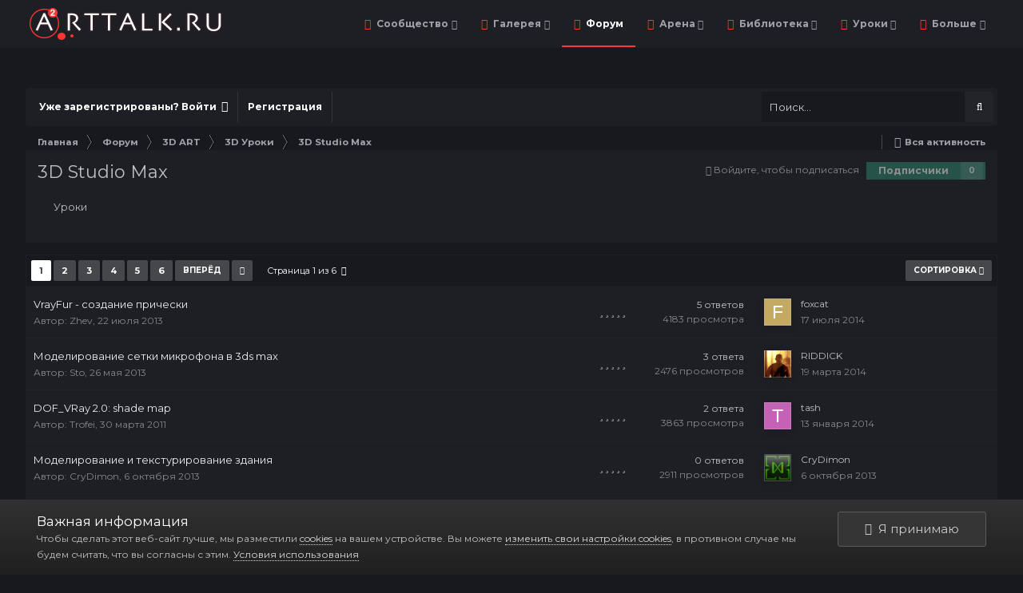

--- FILE ---
content_type: text/html;charset=UTF-8
request_url: https://arttalk.ru/forums/forum/125-3d-studio-max/
body_size: 23652
content:
<!DOCTYPE html>
<html id='ipsfocus' lang="ru-RU" dir="ltr" class='focus-g2 focus-guest focus-guest-alert focus-wallpaper focus-topic-compact focus-post-bar focus-post-row focus-fixed-nav'>
	<head>
		<title>3D Studio Max - ARTTalk - Компьютерная графика | Арт Галереи | Форум</title>
		<!-- Yandex.Metrika counter -->
<script type="text/javascript" >
    (function (d, w, c) {
        (w[c] = w[c] || []).push(function() {
            try {
                w.yaCounter47221326 = new Ya.Metrika({
                    id:47221326,
                    clickmap:true,
                    trackLinks:true,
                    accurateTrackBounce:true,
                    webvisor:true
                });
            } catch(e) { }
        });

        var n = d.getElementsByTagName("script")[0],
            s = d.createElement("script"),
            f = function () { n.parentNode.insertBefore(s, n); };
        s.type = "text/javascript";
        s.async = true;
        s.src = "https://mc.yandex.ru/metrika/watch.js";

        if (w.opera == "[object Opera]") {
            d.addEventListener("DOMContentLoaded", f, false);
        } else { f(); }
    })(document, window, "yandex_metrika_callbacks");
</script>
<noscript><div><img src="https://mc.yandex.ru/watch/47221326" style="position:absolute; left:-9999px;" alt="" /></div></noscript>
<!-- /Yandex.Metrika counter -->
		<!--[if lt IE 9]>
			<link rel="stylesheet" type="text/css" href="https://arttalk.ru/uploads/css_built_21/5e61784858ad3c11f00b5706d12afe52_ie8.css.2f89cfb7c36cbb3a574919f65d9fca07.css">
		    <script src="//arttalk.ru/applications/core/interface/html5shiv/html5shiv.js"></script>
		<![endif]-->
		
<meta charset="utf-8">

	<meta name="viewport" content="width=device-width, initial-scale=1">


	
	
		<meta property="og:image" content="https://arttalk.ru/uploads/monthly_2019_08/logo-2019.png.386f1261c78b3788a837109ea9df32a0.png">
	


	<meta name="twitter:card" content="summary_large_image" />



	
		
	

	
		
			
				<meta name="description" content="Уроки">
			
		
	

	
		
			
				<meta property="og:title" content="3D Studio Max">
			
		
	

	
		
			
				<meta property="og:description" content="Уроки">
			
		
	

	
		
			
				<meta property="og:site_name" content="ARTTalk - Компьютерная графика | Арт Галереи | Форум">
			
		
	

	
		
			
				<meta property="og:locale" content="ru_RU">
			
		
	


	
		<link rel="canonical" href="https://arttalk.ru/forums/forum/125-3d-studio-max/" />
	

	
		<link rel="next" href="https://arttalk.ru/forums/forum/125-3d-studio-max/page/2/" />
	

	
		<link rel="last" href="https://arttalk.ru/forums/forum/125-3d-studio-max/page/6/" />
	

<link rel="alternate" type="application/rss+xml" title="Последние темы: 3D Studio Max" href="https://arttalk.ru/forums/forum/125-3d-studio-max.xml/" />


<link rel="manifest" href="https://arttalk.ru/manifest.webmanifest/">
<meta name="msapplication-config" content="https://arttalk.ru/browserconfig.xml/">
<meta name="msapplication-starturl" content="/">
<meta name="application-name" content="ARTTalk - Компьютерная графика | Арт Галереи | Форум">
<meta name="apple-mobile-web-app-title" content="ARTTalk - Компьютерная графика | Арт Галереи | Форум">

	<meta name="theme-color" content="#2c2c2c">






		


	
		<link href="https://fonts.googleapis.com/css?family=Montserrat:300,300i,400,400i,700,700i" rel="stylesheet" referrerpolicy="origin">
	



	<link rel='stylesheet' href='https://arttalk.ru/uploads/css_built_21/341e4a57816af3ba440d891ca87450ff_framework.css.89b249c390448bb8d01b73b0f0814c8c.css?v=4e52a1ea3c' media='all'>

	<link rel='stylesheet' href='https://arttalk.ru/uploads/css_built_21/05e81b71abe4f22d6eb8d1a929494829_responsive.css.65076b7af3e0b11a1c7f91257436f0cc.css?v=4e52a1ea3c' media='all'>

	<link rel='stylesheet' href='https://arttalk.ru/uploads/css_built_21/20446cf2d164adcc029377cb04d43d17_flags.css.f2aa33165d4f82afaa90a8036a9fa644.css?v=4e52a1ea3c' media='all'>

	<link rel='stylesheet' href='https://arttalk.ru/uploads/css_built_21/90eb5adf50a8c640f633d47fd7eb1778_core.css.87a40fb33d3c894e96a18b2479554fb3.css?v=4e52a1ea3c' media='all'>

	<link rel='stylesheet' href='https://arttalk.ru/uploads/css_built_21/5a0da001ccc2200dc5625c3f3934497d_core_responsive.css.d886ae07cf431523227087d707374ebf.css?v=4e52a1ea3c' media='all'>

	<link rel='stylesheet' href='https://arttalk.ru/uploads/css_built_21/62e269ced0fdab7e30e026f1d30ae516_forums.css.18bfa580e3ca5f2bf21d2eaf3a5feb17.css?v=4e52a1ea3c' media='all'>

	<link rel='stylesheet' href='https://arttalk.ru/uploads/css_built_21/76e62c573090645fb99a15a363d8620e_forums_responsive.css.8c35ea65bd3103844968709af1bfc830.css?v=4e52a1ea3c' media='all'>




<link rel='stylesheet' href='https://arttalk.ru/uploads/css_built_21/258adbb6e4f3e83cd3b355f84e3fa002_custom.css.5d3e4422103702977ec15b1b28a9415d.css?v=4e52a1ea3c' media='all'>



		
<script>
var focushtml = document.getElementById('ipsfocus');
function addClass(el, className) { if (el.classList) el.classList.add(className); else if (!hasClass(el, className)) el.className += ' ' + className; }
function getCookie(name) { var v = document.cookie.match('(^|;) ?' + name + '=([^;]*)(;|$)'); return v ? v[2] : null; }
function setCookie(name, value, days) { var d = new Date; d.setTime(d.getTime() + 24*60*60*1000*days); document.cookie = name + "=" + value + ";path=/;expires=" + d.toGMTString(); }
function deleteCookie(name) { setCookie(name, '', -1); }



</script>
		
		
		
		
		
		
		
		
		

	
	
		
		<link rel='shortcut icon' href='https://arttalk.ru/uploads/monthly_2019_08/favicon.png' type="image/png" sizes="96x96">
	

	</head>
	<body class='ipsApp ipsApp_front ipsJS_none ipsClearfix' data-controller='core.front.core.app,plugins.minimizequote' data-message="" data-pageApp='forums' data-pageLocation='front' data-pageModule='forums' data-pageController='forums' data-pageID='125'>
		
		<a href='#elContent' class='ipsHide' title='Перейти к основной публикации' accesskey='m'>Перейти к публикации</a>
		
		<div class='background'></div>
		
		<div id='ipsLayout_header'>
			<header id='header'>
				<div class='ipsLayout_container header-align'>
					<div class='logo-wrap'>


<a href='https://arttalk.ru/' class='logo' accesskey='1'><img src="https://arttalk.ru/uploads/monthly_2019_08/logo-2019.png.dcee1efa0b91e7059c6717ec437498a6.png" alt='ARTTalk - Компьютерная графика | Арт Галереи | Форум'></a>
</div>
					<div class='focus-nav focus-nav-right'>
<nav>
	<div class='ipsNavBar_primary focus-nav-loading'>
		

	<div id="elSearchWrapper" class="ipsPos_right">
		<div id='elSearch' class='' data-controller='core.front.core.quickSearch'>
			<form accept-charset='utf-8' action='//arttalk.ru/search/?do=quicksearch' method='post'>
				<input type='search' id='elSearchField' placeholder='Поиск...' name='q' autocomplete='off'>
				<button class='cSearchSubmit' type="submit"><i class="fa fa-search"></i></button>
				<div id="elSearchExpanded">
					<div class="ipsMenu_title">
						Поиск в
					</div>
					<ul class="ipsSideMenu_list ipsSideMenu_withRadios ipsSideMenu_small ipsType_normal" data-ipsSideMenu data-ipsSideMenu-type="radio" data-ipsSideMenu-responsive="false" data-role="searchContexts">
						<li>
							<span class='ipsSideMenu_item ipsSideMenu_itemActive' data-ipsMenuValue='all'>
								<input type="radio" name="type" value="all" checked id="elQuickSearchRadio_type_all">
								<label for='elQuickSearchRadio_type_all' id='elQuickSearchRadio_type_all_label'>Везде</label>
							</span>
						</li>
						
						
							<li>
								<span class='ipsSideMenu_item' data-ipsMenuValue='forums_topic'>
									<input type="radio" name="type" value="forums_topic" id="elQuickSearchRadio_type_forums_topic">
									<label for='elQuickSearchRadio_type_forums_topic' id='elQuickSearchRadio_type_forums_topic_label'>Темы</label>
								</span>
							</li>
						
						
							
								<li>
									<span class='ipsSideMenu_item' data-ipsMenuValue='contextual_{&quot;type&quot;:&quot;forums_topic&quot;,&quot;nodes&quot;:125}'>
										<input type="radio" name="type" value='contextual_{&quot;type&quot;:&quot;forums_topic&quot;,&quot;nodes&quot;:125}' id='elQuickSearchRadio_type_contextual_c61f6c439e7d2b7e50d07cd2fac247cd'>
										<label for='elQuickSearchRadio_type_contextual_c61f6c439e7d2b7e50d07cd2fac247cd' id='elQuickSearchRadio_type_contextual_c61f6c439e7d2b7e50d07cd2fac247cd_label'>В этом разделе</label>
									</span>
								</li>
							
						
						<li data-role="showMoreSearchContexts">
							<span class='ipsSideMenu_item' data-action="showMoreSearchContexts" data-exclude="forums_topic">
								Дополнительно...
							</span>
						</li>
					</ul>
					<div class="ipsMenu_title">
						Искать результаты, содержащие...
					</div>
					<ul class='ipsSideMenu_list ipsSideMenu_withRadios ipsSideMenu_small ipsType_normal' role="radiogroup" data-ipsSideMenu data-ipsSideMenu-type="radio" data-ipsSideMenu-responsive="false" data-filterType='andOr'>
						
							<li>
								<span class='ipsSideMenu_item ipsSideMenu_itemActive' data-ipsMenuValue='or'>
									<input type="radio" name="search_and_or" value="or" checked id="elRadio_andOr_or">
									<label for='elRadio_andOr_or' id='elField_andOr_label_or'><em>Любое</em> слово из моего запроса</label>
								</span>
							</li>
						
							<li>
								<span class='ipsSideMenu_item ' data-ipsMenuValue='and'>
									<input type="radio" name="search_and_or" value="and"  id="elRadio_andOr_and">
									<label for='elRadio_andOr_and' id='elField_andOr_label_and'><em>Все</em> слова из моего запроса</label>
								</span>
							</li>
						
					</ul>
					<div class="ipsMenu_title">
						Искать результаты в...
					</div>
					<ul class='ipsSideMenu_list ipsSideMenu_withRadios ipsSideMenu_small ipsType_normal' role="radiogroup" data-ipsSideMenu data-ipsSideMenu-type="radio" data-ipsSideMenu-responsive="false" data-filterType='searchIn'>
						<li>
							<span class='ipsSideMenu_item ipsSideMenu_itemActive' data-ipsMenuValue='all'>
								<input type="radio" name="search_in" value="all" checked id="elRadio_searchIn_and">
								<label for='elRadio_searchIn_and' id='elField_searchIn_label_all'>Заголовках и содержании</label>
							</span>
						</li>
						<li>
							<span class='ipsSideMenu_item' data-ipsMenuValue='titles'>
								<input type="radio" name="search_in" value="titles" id="elRadio_searchIn_titles">
								<label for='elRadio_searchIn_titles' id='elField_searchIn_label_titles'>Только в заголовках</label>
							</span>
						</li>
					</ul>
				</div>
			</form>
		</div>
	</div>

		<ul data-role="primaryNavBar">
			
				


	
		
		
		<li  id='elNavSecondary_1' data-role="navBarItem" data-navApp="core" data-navExt="CustomItem">
			
			
				<a href="http://arttalk.ru"  data-navItem-id="1"  class='nav-arrow'>
					Сообщество<i class='fa fa-caret-down'></i>
				</a>
			
			
				<ul class='ipsNavBar_secondary ipsHide' data-role='secondaryNavBar'>
					


	
		
		
		<li  id='elNavSecondary_31' data-role="navBarItem" data-navApp="core" data-navExt="Guidelines">
			
			
				<a href="http://arttalk.ru/forums/topic/983-pravila-faq/"  data-navItem-id="31"  >
					Правила
				</a>
			
			
		</li>
	
	

	
		
		
		<li  id='elNavSecondary_38' data-role="navBarItem" data-navApp="core" data-navExt="CustomItem">
			
			
				<a href="https://arttalk.ru/forums/topic/11-fotki-forumchan/"  data-navItem-id="38"  >
					Наши лица
				</a>
			
			
		</li>
	
	

	
		
		
		<li  id='elNavSecondary_33' data-role="navBarItem" data-navApp="core" data-navExt="OnlineUsers">
			
			
				<a href="https://arttalk.ru/online/"  data-navItem-id="33"  >
					Пользователи в сети
				</a>
			
			
		</li>
	
	

	
		
		
		<li  id='elNavSecondary_29' data-role="navBarItem" data-navApp="cms" data-navExt="Pages">
			
			
				<a href="https://arttalk.ru/articles.html/"  data-navItem-id="29"  >
					Articles
				</a>
			
			
		</li>
	
	

	
		
		
		<li  id='elNavSecondary_34' data-role="navBarItem" data-navApp="core" data-navExt="Leaderboard">
			
			
				<a href="https://arttalk.ru/topmembers/"  data-navItem-id="34"  >
					Таблица лидеров
				</a>
			
			
		</li>
	
	

	
		
		
		<li  id='elNavSecondary_28' data-role="navBarItem" data-navApp="calendar" data-navExt="Calendar">
			
			
				<a href="https://arttalk.ru/calendar/"  data-navItem-id="28"  >
					Календарь
				</a>
			
			
		</li>
	
	

	
		
		
		<li  id='elNavSecondary_32' data-role="navBarItem" data-navApp="core" data-navExt="StaffDirectory">
			
			
				<a href="https://arttalk.ru/staff/"  data-navItem-id="32"  >
					Наша команда
				</a>
			
			
		</li>
	
	

					<li class='ipsHide' id='elNavigationMore_1' data-role='navMore'>
						<a href='#' data-ipsMenu data-ipsMenu-appendTo='#elNavigationMore_1' id='elNavigationMore_1_dropdown'>Больше <i class='fa fa-caret-down'></i></a>
						<ul class='ipsHide ipsMenu ipsMenu_auto' id='elNavigationMore_1_dropdown_menu' data-role='moreDropdown'></ul>
					</li>
				</ul>
			
		</li>
	
	

	
		
		
		<li  id='elNavSecondary_10' data-role="navBarItem" data-navApp="gallery" data-navExt="Gallery">
			
			
				<a href="https://arttalk.ru"  data-navItem-id="10"  class='nav-arrow'>
					Галерея<i class='fa fa-caret-down'></i>
				</a>
			
			
				<ul class='ipsNavBar_secondary ipsHide' data-role='secondaryNavBar'>
					


	
		
		
		<li  id='elNavSecondary_39' data-role="navBarItem" data-navApp="core" data-navExt="Menu">
			
			
				<a href="#" id="elNavigation_39" data-ipsMenu data-ipsMenu-appendTo='#elNavSecondary_10' data-ipsMenu-activeClass='ipsNavActive_menu' data-navItem-id="39" >
					2D галерея <i class="fa fa-caret-down"></i>
				</a>
				<ul id="elNavigation_39_menu" class="ipsMenu ipsMenu_auto ipsHide">
					

	
		
			<li class='ipsMenu_item' >
				<a href='https://arttalk.ru/category/5-2d-award/' >
					2D AWARD
				</a>
			</li>
		
	

	
		
			<li class='ipsMenu_item' >
				<a href='https://arttalk.ru/forums/forum/123-2d-wip-work-in-progress/' >
					2D WIP
				</a>
			</li>
		
	

	
		
			<li class='ipsMenu_item' >
				<a href='https://arttalk.ru/category/2-2d-galereya/' >
					Все работы
				</a>
			</li>
		
	

				</ul>
			
			
		</li>
	
	

	
		
		
		<li  id='elNavSecondary_44' data-role="navBarItem" data-navApp="core" data-navExt="Menu">
			
			
				<a href="#" id="elNavigation_44" data-ipsMenu data-ipsMenu-appendTo='#elNavSecondary_10' data-ipsMenu-activeClass='ipsNavActive_menu' data-navItem-id="44" >
					3D галерея <i class="fa fa-caret-down"></i>
				</a>
				<ul id="elNavigation_44_menu" class="ipsMenu ipsMenu_auto ipsHide">
					

	
		
			<li class='ipsMenu_item' >
				<a href='https://arttalk.ru/category/11-3d-award/' >
					3D AWARD
				</a>
			</li>
		
	

	
		
			<li class='ipsMenu_item' >
				<a href='https://arttalk.ru/forums/forum/124-3d-wip-work-in-progress/' >
					3D WIP
				</a>
			</li>
		
	

	
		
			<li class='ipsMenu_item' >
				<a href='https://arttalk.ru/category/9-3d-galereya/' >
					Все работы
				</a>
			</li>
		
	

				</ul>
			
			
		</li>
	
	

	
		
		
		<li  id='elNavSecondary_48' data-role="navBarItem" data-navApp="core" data-navExt="Menu">
			
			
				<a href="#" id="elNavigation_48" data-ipsMenu data-ipsMenu-appendTo='#elNavSecondary_10' data-ipsMenu-activeClass='ipsNavActive_menu' data-navItem-id="48" >
					Фото <i class="fa fa-caret-down"></i>
				</a>
				<ul id="elNavigation_48_menu" class="ipsMenu ipsMenu_auto ipsHide">
					

	
		
			<li class='ipsMenu_item' >
				<a href='https://arttalk.ru/category/21-foto-award/' >
					Фото AWARD
				</a>
			</li>
		
	

	
		
			<li class='ipsMenu_item' >
				<a href='https://arttalk.ru/category/14-foto-galereya/' >
					Все работы
				</a>
			</li>
		
	

				</ul>
			
			
		</li>
	
	

	
		
		
		<li  id='elNavSecondary_51' data-role="navBarItem" data-navApp="core" data-navExt="Menu">
			
			
				<a href="#" id="elNavigation_51" data-ipsMenu data-ipsMenu-appendTo='#elNavSecondary_10' data-ipsMenu-activeClass='ipsNavActive_menu' data-navItem-id="51" >
					Анимация и Видео <i class="fa fa-caret-down"></i>
				</a>
				<ul id="elNavigation_51_menu" class="ipsMenu ipsMenu_auto ipsHide">
					

	
		
			<li class='ipsMenu_item' >
				<a href='https://arttalk.ru/category/24-animatsiya-i-video-award/' >
					Анимация и Видео AWARD
				</a>
			</li>
		
	

	
		
			<li class='ipsMenu_item' >
				<a href='https://arttalk.ru/category/23-animatsiya-i-video/' >
					Все работы
				</a>
			</li>
		
	

				</ul>
			
			
		</li>
	
	

	
		
		
		<li  id='elNavSecondary_54' data-role="navBarItem" data-navApp="core" data-navExt="Menu">
			
			
				<a href="#" id="elNavigation_54" data-ipsMenu data-ipsMenu-appendTo='#elNavSecondary_10' data-ipsMenu-activeClass='ipsNavActive_menu' data-navItem-id="54" >
					Декоративно-прикладное искусство <i class="fa fa-caret-down"></i>
				</a>
				<ul id="elNavigation_54_menu" class="ipsMenu ipsMenu_auto ipsHide">
					

	
		
			<li class='ipsMenu_item' >
				<a href='https://arttalk.ru/category/26-dekorativno-prikladnoe-iskusstvo-award/' >
					AWARD
				</a>
			</li>
		
	

	
		
			<li class='ipsMenu_item' >
				<a href='https://arttalk.ru/forums/forum/153-arts-amp-crafts-wip-work-in-progress/' >
					Arts & Crafts WIP
				</a>
			</li>
		
	

	
		
			<li class='ipsMenu_item' >
				<a href='https://arttalk.ru/category/25-dekorativno-prikladnoe-iskusstvo/' >
					Все работы
				</a>
			</li>
		
	

				</ul>
			
			
		</li>
	
	

	
		
		
		<li  id='elNavSecondary_58' data-role="navBarItem" data-navApp="core" data-navExt="CustomItem">
			
			
				<a href="https://arttalk.ru/forums/forum/137-sketchbooks/"  data-navItem-id="58"  >
					Скетчбуки
				</a>
			
			
		</li>
	
	

					<li class='ipsHide' id='elNavigationMore_10' data-role='navMore'>
						<a href='#' data-ipsMenu data-ipsMenu-appendTo='#elNavigationMore_10' id='elNavigationMore_10_dropdown'>Больше <i class='fa fa-caret-down'></i></a>
						<ul class='ipsHide ipsMenu ipsMenu_auto' id='elNavigationMore_10_dropdown_menu' data-role='moreDropdown'></ul>
					</li>
				</ul>
			
		</li>
	
	

	
		
		
			
		
		<li class='ipsNavBar_active' data-active id='elNavSecondary_30' data-role="navBarItem" data-navApp="forums" data-navExt="Forums">
			
			
				<a href="https://arttalk.ru/forums/"  data-navItem-id="30" data-navDefault >
					Форум
				</a>
			
			
		</li>
	
	

	
		
		
		<li  id='elNavSecondary_59' data-role="navBarItem" data-navApp="core" data-navExt="Menu">
			
			
				<a href="#" id="elNavigation_59" data-ipsMenu data-ipsMenu-appendTo='#elNavSecondary_59' data-ipsMenu-activeClass='ipsNavActive_menu' data-navItem-id="59" >
					Арена <i class="fa fa-caret-down"></i>
				</a>
				<ul id="elNavigation_59_menu" class="ipsMenu ipsMenu_auto ipsHide">
					

	
		
			<li class='ipsMenu_item' >
				<a href='https://arttalk.ru/forums/topic/332-zayavki-na-uchastiya-v-srazheniyah/' >
					Заявки на участия
				</a>
			</li>
		
	

	
		
			<li class='ipsMenu_item' >
				<a href='https://arttalk.ru/forums/forum/5-bystrye-shvatki-1x1/' >
					Быстрые схватки 1x1
				</a>
			</li>
		
	

	
		
			<li class='ipsMenu_item' >
				<a href='https://arttalk.ru/forums/forum/6-stenka-na-stenku/' >
					Стенка на стенку
				</a>
			</li>
		
	

	
		
			<li class='ipsMenu_item' >
				<a href='https://arttalk.ru/forums/forum/139-minikonkursy/' >
					Миниконкурсы
				</a>
			</li>
		
	

				</ul>
			
			
		</li>
	
	

	
		
		
		<li  id='elNavSecondary_64' data-role="navBarItem" data-navApp="core" data-navExt="Menu">
			
			
				<a href="#" id="elNavigation_64" data-ipsMenu data-ipsMenu-appendTo='#elNavSecondary_64' data-ipsMenu-activeClass='ipsNavActive_menu' data-navItem-id="64" >
					Библиотека <i class="fa fa-caret-down"></i>
				</a>
				<ul id="elNavigation_64_menu" class="ipsMenu ipsMenu_auto ipsHide">
					

	
		
			<li class='ipsMenu_item' >
				<a href='https://arttalk.ru/forums/forum/144-intervyu/' >
					Интервью
				</a>
			</li>
		
	

	
		
			<li class='ipsMenu_item' >
				<a href='https://arttalk.ru/forums/forum/202-imena-2d-arta/' >
					Имена 2D Арта
				</a>
			</li>
		
	

	
		
			<li class='ipsMenu_item' >
				<a href='https://arttalk.ru/forums/forum/203-imena-3d-arta/' >
					Имена 3D Арта
				</a>
			</li>
		
	

	
		
			<li class='ipsMenu_item' >
				<a href='https://arttalk.ru/forums/forum/206-hudozhniki/' >
					Великие Художники
				</a>
			</li>
		
	

	
		
			<li class='ipsMenu_item' >
				<a href='https://arttalk.ru/forums/forum/207-skulptory-arhitektory/' >
					Скульпторы, Архитекторы
				</a>
			</li>
		
	

	
		
			<li class='ipsMenu_item' >
				<a href='https://arttalk.ru/forums/forum/145-dekorativno-prikladnoe-iskusstvo/' >
					Декоративно-прикладное искусство
				</a>
			</li>
		
	

	
		
			<li class='ipsMenu_item' >
				<a href='https://arttalk.ru/forums/forum/205-fotografy-stati/' >
					Фотография
				</a>
			</li>
		
	

	
		
			<li class='ipsMenu_item' >
				<a href='https://arttalk.ru/forums/forum/209-imena-dizayna/' >
					Имена Дизайна
				</a>
			</li>
		
	

				</ul>
			
			
		</li>
	
	

	
		
		
		<li  id='elNavSecondary_73' data-role="navBarItem" data-navApp="core" data-navExt="Menu">
			
			
				<a href="#" id="elNavigation_73" data-ipsMenu data-ipsMenu-appendTo='#elNavSecondary_73' data-ipsMenu-activeClass='ipsNavActive_menu' data-navItem-id="73" >
					Уроки <i class="fa fa-caret-down"></i>
				</a>
				<ul id="elNavigation_73_menu" class="ipsMenu ipsMenu_auto ipsHide">
					

	
		
			<li class='ipsMenu_item' >
				<a href='https://arttalk.ru/forums/forum/148-2d-uroki/' >
					2D Уроки
				</a>
			</li>
		
	

	
		
			<li class='ipsMenu_item' >
				<a href='https://arttalk.ru/forums/forum/149-3d-uroki/' >
					3D Уроки
				</a>
			</li>
		
	

	
		
			<li class='ipsMenu_item' >
				<a href='https://arttalk.ru/forums/forum/170-auditoriya-prakticheskih-zanyatiy-uroki/' >
					Традиционная школа
				</a>
			</li>
		
	

	
		
			<li class='ipsMenu_item' >
				<a href='https://arttalk.ru/forums/forum/174-obrabotka-i-sozdanie-video-uroki/' >
					Обработка Видео
				</a>
			</li>
		
	

	
		
			<li class='ipsMenu_item' >
				<a href='https://arttalk.ru/forums/forum/198-dizayn-uroki/' >
					Уроки по Дизайну
				</a>
			</li>
		
	

	
		
			<li class='ipsMenu_item' >
				<a href='https://arttalk.ru/forums/forum/172-uroki-literatury/' >
					Уроки Литературы
				</a>
			</li>
		
	

				</ul>
			
			
		</li>
	
	

	
		
		
		<li  id='elNavSecondary_87' data-role="navBarItem" data-navApp="core" data-navExt="Menu">
			
			
				<a href="#"  data-navItem-id="87"  class='nav-arrow'>
					Больше<i class='fa fa-caret-down'></i>
				</a>
			
			
				<ul class='ipsNavBar_secondary ipsHide' data-role='secondaryNavBar'>
					


	
		
		
		<li  id='elNavSecondary_80' data-role="navBarItem" data-navApp="core" data-navExt="Menu">
			
			
				<a href="#" id="elNavigation_80" data-ipsMenu data-ipsMenu-appendTo='#elNavSecondary_87' data-ipsMenu-activeClass='ipsNavActive_menu' data-navItem-id="80" >
					Полезности <i class="fa fa-caret-down"></i>
				</a>
				<ul id="elNavigation_80_menu" class="ipsMenu ipsMenu_auto ipsHide">
					

	
		
			<li class='ipsMenu_item' >
				<a href='http://arttalk.ru/forum/viewforum.php?f=253' >
					Анатомия
				</a>
			</li>
		
	

	
		
			<li class='ipsMenu_item' >
				<a href='https://arttalk.ru/forums/forum/27-2d-poleznosti/' >
					2D раздел
				</a>
			</li>
		
	

	
		
			<li class='ipsMenu_item' >
				<a href='https://arttalk.ru/forums/forum/127-3d-poleznosti-plaginy/' >
					3D раздел
				</a>
			</li>
		
	

				</ul>
			
			
		</li>
	
	

	
		
		
		<li  id='elNavSecondary_26' data-role="navBarItem" data-navApp="blog" data-navExt="Blogs">
			
			
				<a href="https://arttalk.ru/blogs/"  data-navItem-id="26"  >
					Блоги
				</a>
			
			
		</li>
	
	

	
		
		
		<li  id='elNavSecondary_3' data-role="navBarItem" data-navApp="core" data-navExt="Clubs">
			
			
				<a href="https://arttalk.ru/clubs/"  data-navItem-id="3"  >
					Клубы
				</a>
			
			
		</li>
	
	

	
		
		
		<li  id='elNavSecondary_4' data-role="navBarItem" data-navApp="core" data-navExt="AllActivity">
			
			
				<a href="https://arttalk.ru/discover/"  data-navItem-id="4"  >
					Вся активность
				</a>
			
			
		</li>
	
	

	
	

	
	

	
	

	
		
		
		<li  id='elNavSecondary_8' data-role="navBarItem" data-navApp="core" data-navExt="Search">
			
			
				<a href="https://arttalk.ru/search/"  data-navItem-id="8"  >
					Поиск
				</a>
			
			
		</li>
	
	

	
	

					<li class='ipsHide' id='elNavigationMore_87' data-role='navMore'>
						<a href='#' data-ipsMenu data-ipsMenu-appendTo='#elNavigationMore_87' id='elNavigationMore_87_dropdown'>Больше <i class='fa fa-caret-down'></i></a>
						<ul class='ipsHide ipsMenu ipsMenu_auto' id='elNavigationMore_87_dropdown_menu' data-role='moreDropdown'></ul>
					</li>
				</ul>
			
		</li>
	
	

				<li class="focus-nav-more focus-nav-hidden">
                	<a href="#"> Больше <i class="fa fa-caret-down"></i></a>
                	<ul class='ipsNavBar_secondary'></ul>
                </li>
				            
		</ul>
	</div>
</nav></div>
				</div>
			</header>
		</div>
		
      		
<div class='mobile-nav-wrap'>
	<ul id='elMobileNav' class='ipsList_inline ipsResponsive_hideDesktop ipsResponsive_block' data-controller='core.front.core.mobileNav'>
		
			
				
				
					
					
				
					
					
				
					
						<li id='elMobileBreadcrumb'>
							<a href='https://arttalk.ru/forums/forum/149-3d-uroki/'>
								<span><i class="fa fa-chevron-left" aria-hidden="true"></i></span>
							</a>
						</li>
					
					
				
					
					
				
			
		
	 <div class='logo-wrap'>


<a href='https://arttalk.ru/' class='logo' accesskey='1'><img src="https://arttalk.ru/uploads/monthly_2019_08/logo-2019.png.dcee1efa0b91e7059c6717ec437498a6.png" alt='ARTTalk - Компьютерная графика | Арт Галереи | Форум'></a>
</div>

		
			<li class='ipsJS_show'>
				<a href='https://arttalk.ru/search/' data-class='show-mobile-search-wrap'><i class='fa fa-search'></i></a>
			</li>
		
      
      
      
		<li data-ipsDrawer data-ipsDrawer-drawerElem='#elMobileDrawer'>
			<a href='#'>
				
				
					
				
				
				
				<i class='fa fa-navicon'></i>
			</a>
		</li>
	</ul>
	
	<div class='mobile-search-wrap'>
		<div class='mobile-search'></div>
	</div>
	
</div>
      
		<main id='ipsLayout_body' class='ipsLayout_container'>
			<div class='content-wrap'>
				
				<div class='nav-bar hide-minimal'>
					<div class='secondary-header-align'>
						<div class='user-links user-links-b'>

	<ul id="elUserNav" class="ipsList_inline cSignedOut">
		
		<li id="elSignInLink">
			<a href="https://arttalk.ru/login/" data-ipsmenu-closeonclick="false" data-ipsmenu id="elUserSignIn">
				Уже зарегистрированы? Войти  <i class="fa fa-caret-down"></i>
			</a>
			
<div id='elUserSignIn_menu' class='ipsMenu ipsMenu_auto ipsHide'>
	<form accept-charset='utf-8' method='post' action='https://arttalk.ru/login/' data-controller="core.global.core.login">
		<input type="hidden" name="csrfKey" value="9f5f492ed47f229f5ed9855941736ff3">
		<input type="hidden" name="ref" value="aHR0cHM6Ly9hcnR0YWxrLnJ1L2ZvcnVtcy9mb3J1bS8xMjUtM2Qtc3R1ZGlvLW1heC8=">
		<div data-role="loginForm">
			
			
			
				<div class='ipsColumns ipsColumns_noSpacing'>
					<div class='ipsColumn ipsColumn_wide' id='elUserSignIn_internal'>
						
<div class="ipsPad ipsForm ipsForm_vertical">
	<h4 class="ipsType_sectionHead">Войти</h4>
	<br><br>
	<ul class='ipsList_reset'>
		<li class="ipsFieldRow ipsFieldRow_noLabel ipsFieldRow_fullWidth">
			
			
				<input type="text" placeholder="Имя пользователя или email-адрес" name="auth" autocomplete="email">
			
		</li>
		<li class="ipsFieldRow ipsFieldRow_noLabel ipsFieldRow_fullWidth">
			<input type="password" placeholder="Пароль" name="password" autocomplete="current-password">
		</li>
		<li class="ipsFieldRow ipsFieldRow_checkbox ipsClearfix">
			<span class="ipsCustomInput">
				<input type="checkbox" name="remember_me" id="remember_me_checkbox" value="1" checked aria-checked="true">
				<span></span>
			</span>
			<div class="ipsFieldRow_content">
				<label class="ipsFieldRow_label" for="remember_me_checkbox">Запомнить меня</label>
				<span class="ipsFieldRow_desc">Не рекомендуется на общедоступных компьютерах</span>
			</div>
		</li>
		
			<li class="ipsFieldRow ipsFieldRow_checkbox ipsClearfix">
				<span class="ipsCustomInput">
					<input type="checkbox" name="anonymous" id="anonymous_checkbox" value="1" aria-checked="false">
					<span></span>
				</span>
				<div class="ipsFieldRow_content">
					<label class="ipsFieldRow_label" for="anonymous_checkbox">Войти анонимно</label>
				</div>
			</li>
		
		<li class="ipsFieldRow ipsFieldRow_fullWidth">
			<br>
			<button type="submit" name="_processLogin" value="usernamepassword" class="ipsButton ipsButton_primary ipsButton_small" id="elSignIn_submit">Войти</button>
			
				<br>
				<p class="ipsType_right ipsType_small">
					
						<a href='https://arttalk.ru/lostpassword/' data-ipsDialog data-ipsDialog-title='Забыли пароль?'>
					
					Забыли пароль?</a>
				</p>
			
		</li>
	</ul>
</div>
					</div>
					<div class='ipsColumn ipsColumn_wide'>
						<div class='ipsPad' id='elUserSignIn_external'>
							<div class='ipsAreaBackground_light ipsPad_half'>
								
								
									<div class='ipsPad_half ipsType_center'>
										
<a href='https://oauth.vk.com/authorize?client_id=6449022&amp;display=&amp;redirect_uri=https%3A%2F%2Farttalk.ru%2Fapplications%2Fcore%2Finterface%2Fvk%2Fauth.php&amp;scope=email,status&amp;response_type=&amp;state=front-9f5f492ed47f229f5ed9855941736ff3' class='ipsButton ipsButton_verySmall ipsButton_fullWidth ipsSocial ipsSocial_vk'>
	<span class='ipsSocial_icon'><i class='fa fa-vk'></i></span>
	<span class='ipsSocial_text'>Войти через ВКонтакте</span>
</a>
									</div>
								
							</div>
						</div>
					</div>
				</div>
			
		</div>
	</form>
</div>
		</li>
		
			<li>
				
					<a href="https://arttalk.ru/register/" data-ipsdialog data-ipsdialog-size="narrow" data-ipsdialog-title="Регистрация"  id="elRegisterButton">Регистрация</a>
				
			</li>
		
		
	</ul>
</div>
						<div class='ipsfocus-search'></div>
					</div>
				</div>
				
				<div class='content-padding'>
				
					<div class='precontent-blocks'>
						
						<div class='ipsfocus-breadcrumb'>
							
<nav class='ipsBreadcrumb ipsBreadcrumb_top ipsFaded_withHover'>
	

	<ul class='ipsList_inline ipsPos_right'>
		
		<li >
			<a data-action="defaultStream" class='ipsType_light '  href='https://arttalk.ru/discover/'><i class='icon-newspaper'></i> <span>Вся активность</span></a>
		</li>
		
	</ul>

	<ul data-role="breadcrumbList">
		<li>
			<a title="Главная" href='https://arttalk.ru/'>
				<span><i class='fa fa-home'></i> Главная <i class='fa fa-angle-right'></i></span>
			</a>
		</li>
		
		
			<li>
				
					<a href='https://arttalk.ru/forums/'>
						<span>Форум <i class='fa fa-angle-right'></i></span>
					</a>
				
			</li>
		
			<li>
				
					<a href='https://arttalk.ru/forums/forum/296-3d-art/'>
						<span>3D ART <i class='fa fa-angle-right'></i></span>
					</a>
				
			</li>
		
			<li>
				
					<a href='https://arttalk.ru/forums/forum/149-3d-uroki/'>
						<span>3D Уроки <i class='fa fa-angle-right'></i></span>
					</a>
				
			</li>
		
			<li>
				
					3D Studio Max
				
			</li>
		
	</ul>
</nav>
							
						</div>
						
						
						
						





						
						
						
						
						
					</div>
					
					<div id='ipsLayout_contentArea'>
						<div id='ipsLayout_contentWrapper'>
							
							<div id='ipsLayout_mainArea'>
								<a id='elContent'></a>
								
								
								
								

	




								




	
	<div class="ipsPageHeader ipsClearfix">
		<header class='ipsSpacer_bottom'>
			
			<h1 class="ipsType_pageTitle">3D Studio Max</h1>
			
				<div class='ipsPos_right ipsResponsive_noFloat ipsResponsive_hidePhone'>
					

<div data-followApp='forums' data-followArea='forum' data-followID='125' data-controller='core.front.core.followButton'>
	
		<span class='ipsType_light ipsType_blendLinks ipsResponsive_hidePhone ipsResponsive_inline'><i class='fa fa-info-circle'></i> <a href='https://arttalk.ru/login/' title='Перейти на страницу входа'>Войдите, чтобы подписаться</a>&nbsp;&nbsp;</span>
	
	

	<div class="ipsFollow ipsPos_middle ipsButton ipsButton_link ipsButton_verySmall ipsButton_disabled" data-role="followButton">
		
			<span>Подписчики</span>
			<span class='ipsCommentCount'>0</span>
		
	</div>

</div>
				</div>
			
			
				



<div class='ipsType_richText ipsType_normal' data-controller='core.front.core.lightboxedImages' >
<p>Уроки</p>
</div>

			

			
		</header>
	</div>
	
	

<div data-controller='forums.front.forum.forumPage'>
	<ul class="ipsToolList ipsToolList_horizontal ipsClearfix ipsSpacer_both">
		


	</ul>
	
<div class='ipsBox' data-baseurl='https://arttalk.ru/forums/forum/125-3d-studio-max/' data-resort='listResort' data-tableID='topics'  data-controller='core.global.core.table'>
	
		<h2 class='ipsType_sectionTitle ipsHide ipsType_medium ipsType_reset ipsClear'>+# [*1:тема][*2:темы][*3:темы][*4:темы][*11:тем][*12:тем][*13:тем][*14:тем][?:тем]} в этом разделе</h2>
	

	
	<div class="ipsButtonBar ipsPad_half ipsClearfix ipsClear">
		

		<ul class="ipsButtonRow ipsPos_right ipsClearfix">
			
				<li>
					<a href="#elSortByMenu_menu" id="elSortByMenu_deed706b5f902c504f2e873cfc0625d5" data-role='sortButton' data-ipsMenu data-ipsMenu-activeClass="ipsButtonRow_active" data-ipsMenu-selectable="radio">Сортировка <i class="fa fa-caret-down"></i></a>
					<ul class="ipsMenu ipsMenu_auto ipsMenu_withStem ipsMenu_selectable ipsHide" id="elSortByMenu_deed706b5f902c504f2e873cfc0625d5_menu">
						
						
							<li class="ipsMenu_item ipsMenu_itemChecked" data-ipsMenuValue="last_post" data-sortDirection='desc'><a href="https://arttalk.ru/forums/forum/125-3d-studio-max/?sortby=last_post&amp;sortdirection=desc">По последнему обновлению</a></li>
						
							<li class="ipsMenu_item " data-ipsMenuValue="title" data-sortDirection='asc'><a href="https://arttalk.ru/forums/forum/125-3d-studio-max/?sortby=title&amp;sortdirection=asc">По названию элемента</a></li>
						
							<li class="ipsMenu_item " data-ipsMenuValue="start_date" data-sortDirection='desc'><a href="https://arttalk.ru/forums/forum/125-3d-studio-max/?sortby=start_date&amp;sortdirection=desc">По дате создания</a></li>
						
							<li class="ipsMenu_item " data-ipsMenuValue="views" data-sortDirection='desc'><a href="https://arttalk.ru/forums/forum/125-3d-studio-max/?sortby=views&amp;sortdirection=desc">По количеству просмотров</a></li>
						
							<li class="ipsMenu_item " data-ipsMenuValue="posts" data-sortDirection='desc'><a href="https://arttalk.ru/forums/forum/125-3d-studio-max/?sortby=posts&amp;sortdirection=desc">По количеству ответов</a></li>
						
						
							<li class="ipsMenu_item " data-noSelect="true">
								<a href='https://arttalk.ru/forums/forum/125-3d-studio-max/?advancedSearchForm=1&amp;sortby=forums_topics.last_post&amp;sortdirection=DESC' data-ipsDialog data-ipsDialog-title='Другая сортировка'>Другое</a>
							</li>
						
					</ul>
				</li>
			
			
		</ul>

		
			<div data-role="tablePagination">
				


	
	<ul class='ipsPagination' id='elPagination_09b524c816e2ad0ee32155f2f0201554_421970357' data-ipsPagination-seoPagination='true' data-pages='6' data-ipsPagination  data-ipsPagination-pages="6" data-ipsPagination-perPage='25'>
		
			
				<li class='ipsPagination_first ipsPagination_inactive'><a href='https://arttalk.ru/forums/forum/125-3d-studio-max/' rel="first" data-page='1' data-ipsTooltip title='Первая страница'><i class='fa fa-angle-double-left'></i></a></li>
				<li class='ipsPagination_prev ipsPagination_inactive'><a href='https://arttalk.ru/forums/forum/125-3d-studio-max/' rel="prev" data-page='0' data-ipsTooltip title='Предыдущая страница'>Назад</a></li>
			
			<li class='ipsPagination_page ipsPagination_active'><a href='https://arttalk.ru/forums/forum/125-3d-studio-max/' data-page='1'>1</a></li>
			
				
					<li class='ipsPagination_page'><a href='https://arttalk.ru/forums/forum/125-3d-studio-max/page/2/' data-page='2'>2</a></li>
				
					<li class='ipsPagination_page'><a href='https://arttalk.ru/forums/forum/125-3d-studio-max/page/3/' data-page='3'>3</a></li>
				
					<li class='ipsPagination_page'><a href='https://arttalk.ru/forums/forum/125-3d-studio-max/page/4/' data-page='4'>4</a></li>
				
					<li class='ipsPagination_page'><a href='https://arttalk.ru/forums/forum/125-3d-studio-max/page/5/' data-page='5'>5</a></li>
				
					<li class='ipsPagination_page'><a href='https://arttalk.ru/forums/forum/125-3d-studio-max/page/6/' data-page='6'>6</a></li>
				
				<li class='ipsPagination_next'><a href='https://arttalk.ru/forums/forum/125-3d-studio-max/page/2/' rel="next" data-page='2' data-ipsTooltip title='Следующая страница'>Вперёд</a></li>
				<li class='ipsPagination_last'><a href='https://arttalk.ru/forums/forum/125-3d-studio-max/page/6/' rel="last" data-page='6' data-ipsTooltip title='Последняя страница'><i class='fa fa-angle-double-right'></i></a></li>
			
			
				<li class='ipsPagination_pageJump'>
					<a href='#' data-ipsMenu data-ipsMenu-closeOnClick='false' data-ipsMenu-appendTo='#elPagination_09b524c816e2ad0ee32155f2f0201554_421970357' id='elPagination_09b524c816e2ad0ee32155f2f0201554_421970357_jump'>Страница 1 из 6 &nbsp;<i class='fa fa-caret-down'></i></a>
					<div class='ipsMenu ipsMenu_narrow ipsPad ipsHide' id='elPagination_09b524c816e2ad0ee32155f2f0201554_421970357_jump_menu'>
						<form accept-charset='utf-8' method='post' action='https://arttalk.ru/forums/forum/125-3d-studio-max/' data-role="pageJump">
							<ul class='ipsForm ipsForm_horizontal'>
								<li class='ipsFieldRow'>
									<input type='number' min='1' max='6' placeholder='Номер страницы' class='ipsField_fullWidth' name='page'>
								</li>
								<li class='ipsFieldRow ipsFieldRow_fullWidth'>
									<input type='submit' class='ipsButton_fullWidth ipsButton ipsButton_verySmall ipsButton_primary' value='Перейти'>
								</li>
							</ul>
						</form>
					</div>
				</li>
			
		
	</ul>

			</div>
		
	</div>
	
	
		
			<ol class='ipsDataList ipsDataList_zebra ipsClear cForumTopicTable  cTopicList ' id='elTable_deed706b5f902c504f2e873cfc0625d5' data-role="tableRows">
				


	
	

	
	

	
	

	
	

	
	

	
	

	
	

	
	

	
	

	
	

	
	

	
	

	
	

	
	

	
	

	
	

	
	

	
	

	
	

	
	

	
	

	
	

	
	

	
	

	
	


	
	
		
		
		
		
			<li class="ipsDataItem ipsDataItem_responsivePhoto   " data-rowid="8995">
				
				<div class="ipsDataItem_main">
					<h4 class="ipsDataItem_title ipsContained_container">
						

						
						
						
										
												
						
						<span class="ipsType_break ipsContained">
							<a href="https://arttalk.ru/forums/topic/8995-vrayfur-sozdanie-pricheski/" class="" title="VrayFur - создание прически "  data-ipshover data-ipshover-target="https://arttalk.ru/forums/topic/8995-vrayfur-sozdanie-pricheski/?preview=1" data-ipshover-timeout="1.5" >
								<span>
									VrayFur - создание прически
								</span>
							</a>

							
						</span>
					</h4>
					<div class="ipsDataItem_meta ipsType_reset ipsType_light ipsType_blendLinks">
						<span>
							Автор: 

<a href='https://arttalk.ru/profile/42-zhev/' data-ipsHover data-ipsHover-target='https://arttalk.ru/profile/42-zhev/?do=hovercard&amp;referrer=https%253A%252F%252Farttalk.ru%252Fforums%252Fforum%252F125-3d-studio-max%252F' title="Перейти в профиль Zhev" class="ipsType_break">Zhev</a>, 
						</span><time datetime='2013-07-22T12:40:12Z' title='07/22/13 12:40 ' data-short='12 г'>22 июля 2013</time>
						
						
					</div>
				</div>
				<ul class="ipsDataItem_stats ipsResponsive_hideTablet ipsResponsive_hidePhone">

<div  class='ipsClearfix ipsRating  ipsRating_large'>
	
	<ul class='ipsRating_collective'>
		
			
				<li class='ipsRating_off'>
					<i class='fa fa-star'></i>
				</li>
			
		
			
				<li class='ipsRating_off'>
					<i class='fa fa-star'></i>
				</li>
			
		
			
				<li class='ipsRating_off'>
					<i class='fa fa-star'></i>
				</li>
			
		
			
				<li class='ipsRating_off'>
					<i class='fa fa-star'></i>
				</li>
			
		
			
				<li class='ipsRating_off'>
					<i class='fa fa-star'></i>
				</li>
			
		
	</ul>
</div>    
</ul> 
<ul class="ipsDataItem_stats">
					
						<li >
							<span class="ipsDataItem_stats_number">5</span>
							<span class="ipsDataItem_stats_type"> ответов</span>
							
						</li>
					
						<li class="ipsType_light" >
							<span class="ipsDataItem_stats_number">4183</span>
							<span class="ipsDataItem_stats_type"> просмотра</span>
							
						</li>
					
				</ul>
				<ul class="ipsDataItem_lastPoster ipsDataItem_withPhoto ipsType_blendLinks">
					<li>
						
							


	<a href="https://arttalk.ru/profile/20749-foxcat/" data-ipshover data-ipshover-target="https://arttalk.ru/profile/20749-foxcat/?do=hovercard"  class="ipsUserPhoto ipsUserPhoto_tiny" title="Перейти в профиль foxcat">
		

<img src="data:image/svg+xml,%3Csvg%20xmlns%3D%22http%3A%2F%2Fwww.w3.org%2F2000%2Fsvg%22%20viewBox%3D%220%200%201024%201024%22%20style%3D%22background%3A%23c4a962%22%3E%3Cg%3E%3Ctext%20text-anchor%3D%22middle%22%20dy%3D%22.35em%22%20x%3D%22512%22%20y%3D%22512%22%20fill%3D%22%23ffffff%22%20font-size%3D%22700%22%20font-family%3D%22-apple-system%2C%20BlinkMacSystemFont%2C%20Roboto%2C%20Helvetica%2C%20Arial%2C%20sans-serif%22%3EF%3C%2Ftext%3E%3C%2Fg%3E%3C%2Fsvg%3E" alt="foxcat" itemprop="image"> 


	</a>

						
					</li>
					<li>
						
							

<a href='https://arttalk.ru/profile/20749-foxcat/' data-ipsHover data-ipsHover-target='https://arttalk.ru/profile/20749-foxcat/?do=hovercard&amp;referrer=https%253A%252F%252Farttalk.ru%252Fforums%252Fforum%252F125-3d-studio-max%252F' title="Перейти в профиль foxcat" class="ipsType_break">foxcat</a>
						
					</li>
					<li class="ipsType_light">
						<a href="https://arttalk.ru/forums/topic/8995-vrayfur-sozdanie-pricheski/?do=getLastComment" title="К последнему сообщению" class="ipsType_blendLinks">
							<time datetime='2014-07-17T22:19:57Z' title='07/17/14 22:19 ' data-short='11 г'>17 июля 2014</time>
						</a>
					</li>
				</ul>
				
			</li>
		
	
		
		
		
		
			<li class="ipsDataItem ipsDataItem_responsivePhoto   " data-rowid="8656">
				
				<div class="ipsDataItem_main">
					<h4 class="ipsDataItem_title ipsContained_container">
						

						
						
						
										
												
						
						<span class="ipsType_break ipsContained">
							<a href="https://arttalk.ru/forums/topic/8656-modelirovanie-setki-mikrofona-v-3ds-max/" class="" title="Моделирование сетки микрофона в 3ds max "  data-ipshover data-ipshover-target="https://arttalk.ru/forums/topic/8656-modelirovanie-setki-mikrofona-v-3ds-max/?preview=1" data-ipshover-timeout="1.5" >
								<span>
									Моделирование сетки микрофона в 3ds max
								</span>
							</a>

							
						</span>
					</h4>
					<div class="ipsDataItem_meta ipsType_reset ipsType_light ipsType_blendLinks">
						<span>
							Автор: 

<a href='https://arttalk.ru/profile/3461-sto/' data-ipsHover data-ipsHover-target='https://arttalk.ru/profile/3461-sto/?do=hovercard&amp;referrer=https%253A%252F%252Farttalk.ru%252Fforums%252Fforum%252F125-3d-studio-max%252F' title="Перейти в профиль Sto" class="ipsType_break">Sto</a>, 
						</span><time datetime='2013-05-26T18:04:37Z' title='05/26/13 18:04 ' data-short='12 г'>26 мая 2013</time>
						
						
					</div>
				</div>
				<ul class="ipsDataItem_stats ipsResponsive_hideTablet ipsResponsive_hidePhone">

<div  class='ipsClearfix ipsRating  ipsRating_large'>
	
	<ul class='ipsRating_collective'>
		
			
				<li class='ipsRating_off'>
					<i class='fa fa-star'></i>
				</li>
			
		
			
				<li class='ipsRating_off'>
					<i class='fa fa-star'></i>
				</li>
			
		
			
				<li class='ipsRating_off'>
					<i class='fa fa-star'></i>
				</li>
			
		
			
				<li class='ipsRating_off'>
					<i class='fa fa-star'></i>
				</li>
			
		
			
				<li class='ipsRating_off'>
					<i class='fa fa-star'></i>
				</li>
			
		
	</ul>
</div>    
</ul> 
<ul class="ipsDataItem_stats">
					
						<li >
							<span class="ipsDataItem_stats_number">3</span>
							<span class="ipsDataItem_stats_type"> ответа</span>
							
						</li>
					
						<li class="ipsType_light" >
							<span class="ipsDataItem_stats_number">2476</span>
							<span class="ipsDataItem_stats_type"> просмотров</span>
							
						</li>
					
				</ul>
				<ul class="ipsDataItem_lastPoster ipsDataItem_withPhoto ipsType_blendLinks">
					<li>
						
							


	<a href="https://arttalk.ru/profile/2-riddick/" data-ipshover data-ipshover-target="https://arttalk.ru/profile/2-riddick/?do=hovercard"  class="ipsUserPhoto ipsUserPhoto_tiny" title="Перейти в профиль RIDDICK">
		

<img src="https://arttalk.ru/uploads/monthly_2018_02/31ccf8574f77e54b6a74583cee2256e1_2.thumb.gif.867d90b69064dc17b41f1aadf378a46d.gif" alt="RIDDICK" itemprop="image"> 


	</a>

						
					</li>
					<li>
						
							

<a href='https://arttalk.ru/profile/2-riddick/' data-ipsHover data-ipsHover-target='https://arttalk.ru/profile/2-riddick/?do=hovercard&amp;referrer=https%253A%252F%252Farttalk.ru%252Fforums%252Fforum%252F125-3d-studio-max%252F' title="Перейти в профиль RIDDICK" class="ipsType_break">RIDDICK</a>
						
					</li>
					<li class="ipsType_light">
						<a href="https://arttalk.ru/forums/topic/8656-modelirovanie-setki-mikrofona-v-3ds-max/?do=getLastComment" title="К последнему сообщению" class="ipsType_blendLinks">
							<time datetime='2014-03-19T15:26:27Z' title='03/19/14 15:26 ' data-short='11 г'>19 марта 2014</time>
						</a>
					</li>
				</ul>
				
			</li>
		
	
		
		
		
		
			<li class="ipsDataItem ipsDataItem_responsivePhoto   " data-rowid="5509">
				
				<div class="ipsDataItem_main">
					<h4 class="ipsDataItem_title ipsContained_container">
						

						
						
						
										
												
						
						<span class="ipsType_break ipsContained">
							<a href="https://arttalk.ru/forums/topic/5509-dof_vray-20-shade-map/" class="" title="DOF_VRay 2.0: shade map "  data-ipshover data-ipshover-target="https://arttalk.ru/forums/topic/5509-dof_vray-20-shade-map/?preview=1" data-ipshover-timeout="1.5" >
								<span>
									DOF_VRay 2.0: shade map
								</span>
							</a>

							
						</span>
					</h4>
					<div class="ipsDataItem_meta ipsType_reset ipsType_light ipsType_blendLinks">
						<span>
							Автор: 

<a href='https://arttalk.ru/profile/463-trofei/' data-ipsHover data-ipsHover-target='https://arttalk.ru/profile/463-trofei/?do=hovercard&amp;referrer=https%253A%252F%252Farttalk.ru%252Fforums%252Fforum%252F125-3d-studio-max%252F' title="Перейти в профиль Trofei" class="ipsType_break">Trofei</a>, 
						</span><time datetime='2011-03-30T08:35:51Z' title='03/30/11 08:35 ' data-short='14 г'>30 марта 2011</time>
						
						
					</div>
				</div>
				<ul class="ipsDataItem_stats ipsResponsive_hideTablet ipsResponsive_hidePhone">

<div  class='ipsClearfix ipsRating  ipsRating_large'>
	
	<ul class='ipsRating_collective'>
		
			
				<li class='ipsRating_off'>
					<i class='fa fa-star'></i>
				</li>
			
		
			
				<li class='ipsRating_off'>
					<i class='fa fa-star'></i>
				</li>
			
		
			
				<li class='ipsRating_off'>
					<i class='fa fa-star'></i>
				</li>
			
		
			
				<li class='ipsRating_off'>
					<i class='fa fa-star'></i>
				</li>
			
		
			
				<li class='ipsRating_off'>
					<i class='fa fa-star'></i>
				</li>
			
		
	</ul>
</div>    
</ul> 
<ul class="ipsDataItem_stats">
					
						<li >
							<span class="ipsDataItem_stats_number">2</span>
							<span class="ipsDataItem_stats_type"> ответа</span>
							
						</li>
					
						<li class="ipsType_light" >
							<span class="ipsDataItem_stats_number">3863</span>
							<span class="ipsDataItem_stats_type"> просмотра</span>
							
						</li>
					
				</ul>
				<ul class="ipsDataItem_lastPoster ipsDataItem_withPhoto ipsType_blendLinks">
					<li>
						
							


	<a href="https://arttalk.ru/profile/19014-tash/" data-ipshover data-ipshover-target="https://arttalk.ru/profile/19014-tash/?do=hovercard"  class="ipsUserPhoto ipsUserPhoto_tiny" title="Перейти в профиль tash">
		

<img src="data:image/svg+xml,%3Csvg%20xmlns%3D%22http%3A%2F%2Fwww.w3.org%2F2000%2Fsvg%22%20viewBox%3D%220%200%201024%201024%22%20style%3D%22background%3A%23c462b6%22%3E%3Cg%3E%3Ctext%20text-anchor%3D%22middle%22%20dy%3D%22.35em%22%20x%3D%22512%22%20y%3D%22512%22%20fill%3D%22%23ffffff%22%20font-size%3D%22700%22%20font-family%3D%22-apple-system%2C%20BlinkMacSystemFont%2C%20Roboto%2C%20Helvetica%2C%20Arial%2C%20sans-serif%22%3ET%3C%2Ftext%3E%3C%2Fg%3E%3C%2Fsvg%3E" alt="tash" itemprop="image"> 


	</a>

						
					</li>
					<li>
						
							

<a href='https://arttalk.ru/profile/19014-tash/' data-ipsHover data-ipsHover-target='https://arttalk.ru/profile/19014-tash/?do=hovercard&amp;referrer=https%253A%252F%252Farttalk.ru%252Fforums%252Fforum%252F125-3d-studio-max%252F' title="Перейти в профиль tash" class="ipsType_break">tash</a>
						
					</li>
					<li class="ipsType_light">
						<a href="https://arttalk.ru/forums/topic/5509-dof_vray-20-shade-map/?do=getLastComment" title="К последнему сообщению" class="ipsType_blendLinks">
							<time datetime='2014-01-13T20:07:08Z' title='01/13/14 20:07 ' data-short='12 г'>13 января 2014</time>
						</a>
					</li>
				</ul>
				
			</li>
		
	
		
		
		
		
			<li class="ipsDataItem ipsDataItem_responsivePhoto   " data-rowid="9221">
				
				<div class="ipsDataItem_main">
					<h4 class="ipsDataItem_title ipsContained_container">
						

						
						
						
										
												
						
						<span class="ipsType_break ipsContained">
							<a href="https://arttalk.ru/forums/topic/9221-modelirovanie-i-teksturirovanie-zdaniya/" class="" title="Моделирование и текстурирование здания "  data-ipshover data-ipshover-target="https://arttalk.ru/forums/topic/9221-modelirovanie-i-teksturirovanie-zdaniya/?preview=1" data-ipshover-timeout="1.5" >
								<span>
									Моделирование и текстурирование здания
								</span>
							</a>

							
						</span>
					</h4>
					<div class="ipsDataItem_meta ipsType_reset ipsType_light ipsType_blendLinks">
						<span>
							Автор: 

<a href='https://arttalk.ru/profile/7224-crydimon/' data-ipsHover data-ipsHover-target='https://arttalk.ru/profile/7224-crydimon/?do=hovercard&amp;referrer=https%253A%252F%252Farttalk.ru%252Fforums%252Fforum%252F125-3d-studio-max%252F' title="Перейти в профиль CryDimon" class="ipsType_break">CryDimon</a>, 
						</span><time datetime='2013-10-06T16:25:24Z' title='10/06/13 16:25 ' data-short='12 г'>6 октября 2013</time>
						
						
					</div>
				</div>
				<ul class="ipsDataItem_stats ipsResponsive_hideTablet ipsResponsive_hidePhone">

<div  class='ipsClearfix ipsRating  ipsRating_large'>
	
	<ul class='ipsRating_collective'>
		
			
				<li class='ipsRating_off'>
					<i class='fa fa-star'></i>
				</li>
			
		
			
				<li class='ipsRating_off'>
					<i class='fa fa-star'></i>
				</li>
			
		
			
				<li class='ipsRating_off'>
					<i class='fa fa-star'></i>
				</li>
			
		
			
				<li class='ipsRating_off'>
					<i class='fa fa-star'></i>
				</li>
			
		
			
				<li class='ipsRating_off'>
					<i class='fa fa-star'></i>
				</li>
			
		
	</ul>
</div>    
</ul> 
<ul class="ipsDataItem_stats">
					
						<li >
							<span class="ipsDataItem_stats_number">0</span>
							<span class="ipsDataItem_stats_type"> ответов</span>
							
						</li>
					
						<li class="ipsType_light" >
							<span class="ipsDataItem_stats_number">2911</span>
							<span class="ipsDataItem_stats_type"> просмотров</span>
							
						</li>
					
				</ul>
				<ul class="ipsDataItem_lastPoster ipsDataItem_withPhoto ipsType_blendLinks">
					<li>
						
							


	<a href="https://arttalk.ru/profile/7224-crydimon/" data-ipshover data-ipshover-target="https://arttalk.ru/profile/7224-crydimon/?do=hovercard"  class="ipsUserPhoto ipsUserPhoto_tiny" title="Перейти в профиль CryDimon">
		

<img src="https://arttalk.ru/uploads/monthly_2018_02/31ccf8574f77e54b6a74583cee2256e1_7289.thumb.png.95950b52c7fd1027a352f58e9fa640d4.png" alt="CryDimon" itemprop="image"> 


	</a>

						
					</li>
					<li>
						
							

<a href='https://arttalk.ru/profile/7224-crydimon/' data-ipsHover data-ipsHover-target='https://arttalk.ru/profile/7224-crydimon/?do=hovercard&amp;referrer=https%253A%252F%252Farttalk.ru%252Fforums%252Fforum%252F125-3d-studio-max%252F' title="Перейти в профиль CryDimon" class="ipsType_break">CryDimon</a>
						
					</li>
					<li class="ipsType_light">
						<a href="https://arttalk.ru/forums/topic/9221-modelirovanie-i-teksturirovanie-zdaniya/?do=getLastComment" title="К последнему сообщению" class="ipsType_blendLinks">
							<time datetime='2013-10-06T16:25:24Z' title='10/06/13 16:25 ' data-short='12 г'>6 октября 2013</time>
						</a>
					</li>
				</ul>
				
			</li>
		
	
		
		
		
		
			<li class="ipsDataItem ipsDataItem_responsivePhoto   " data-rowid="8688">
				
				<div class="ipsDataItem_main">
					<h4 class="ipsDataItem_title ipsContained_container">
						

						
						
						
										
												
						
						<span class="ipsType_break ipsContained">
							<a href="https://arttalk.ru/forums/topic/8688-advanced-refractive-material-techniques-in-vray/" class="" title="Advanced refractive material techniques in Vray "  data-ipshover data-ipshover-target="https://arttalk.ru/forums/topic/8688-advanced-refractive-material-techniques-in-vray/?preview=1" data-ipshover-timeout="1.5" >
								<span>
									Advanced refractive material techniques in Vray
								</span>
							</a>

							
						</span>
					</h4>
					<div class="ipsDataItem_meta ipsType_reset ipsType_light ipsType_blendLinks">
						<span>
							Автор: 

<a href='https://arttalk.ru/profile/968-mondler/' data-ipsHover data-ipsHover-target='https://arttalk.ru/profile/968-mondler/?do=hovercard&amp;referrer=https%253A%252F%252Farttalk.ru%252Fforums%252Fforum%252F125-3d-studio-max%252F' title="Перейти в профиль Mondler" class="ipsType_break">Mondler</a>, 
						</span><time datetime='2013-06-10T17:33:13Z' title='06/10/13 17:33 ' data-short='12 г'>10 июня 2013</time>
						
						
					</div>
				</div>
				<ul class="ipsDataItem_stats ipsResponsive_hideTablet ipsResponsive_hidePhone">

<div  class='ipsClearfix ipsRating  ipsRating_large'>
	
	<ul class='ipsRating_collective'>
		
			
				<li class='ipsRating_off'>
					<i class='fa fa-star'></i>
				</li>
			
		
			
				<li class='ipsRating_off'>
					<i class='fa fa-star'></i>
				</li>
			
		
			
				<li class='ipsRating_off'>
					<i class='fa fa-star'></i>
				</li>
			
		
			
				<li class='ipsRating_off'>
					<i class='fa fa-star'></i>
				</li>
			
		
			
				<li class='ipsRating_off'>
					<i class='fa fa-star'></i>
				</li>
			
		
	</ul>
</div>    
</ul> 
<ul class="ipsDataItem_stats">
					
						<li >
							<span class="ipsDataItem_stats_number">0</span>
							<span class="ipsDataItem_stats_type"> ответов</span>
							
						</li>
					
						<li class="ipsType_light" >
							<span class="ipsDataItem_stats_number">1724</span>
							<span class="ipsDataItem_stats_type"> просмотра</span>
							
						</li>
					
				</ul>
				<ul class="ipsDataItem_lastPoster ipsDataItem_withPhoto ipsType_blendLinks">
					<li>
						
							


	<a href="https://arttalk.ru/profile/968-mondler/" data-ipshover data-ipshover-target="https://arttalk.ru/profile/968-mondler/?do=hovercard"  class="ipsUserPhoto ipsUserPhoto_tiny" title="Перейти в профиль Mondler">
		

<img src="https://arttalk.ru/uploads/monthly_2018_02/31ccf8574f77e54b6a74583cee2256e1_999.thumb.jpg.c01d0861d3272dbb31185de5db9c2c8c.jpg" alt="Mondler" itemprop="image"> 


	</a>

						
					</li>
					<li>
						
							

<a href='https://arttalk.ru/profile/968-mondler/' data-ipsHover data-ipsHover-target='https://arttalk.ru/profile/968-mondler/?do=hovercard&amp;referrer=https%253A%252F%252Farttalk.ru%252Fforums%252Fforum%252F125-3d-studio-max%252F' title="Перейти в профиль Mondler" class="ipsType_break">Mondler</a>
						
					</li>
					<li class="ipsType_light">
						<a href="https://arttalk.ru/forums/topic/8688-advanced-refractive-material-techniques-in-vray/?do=getLastComment" title="К последнему сообщению" class="ipsType_blendLinks">
							<time datetime='2013-06-10T17:33:13Z' title='06/10/13 17:33 ' data-short='12 г'>10 июня 2013</time>
						</a>
					</li>
				</ul>
				
			</li>
		
	
		
		
		
		
			<li class="ipsDataItem ipsDataItem_responsivePhoto   " data-rowid="8676">
				
				<div class="ipsDataItem_main">
					<h4 class="ipsDataItem_title ipsContained_container">
						

						
						
						
										
												
						
						<span class="ipsType_break ipsContained">
							<a href="https://arttalk.ru/forums/topic/8676-make-a-tear-packaging-for-pub/" class="" title="Make a tear packaging for pub "  data-ipshover data-ipshover-target="https://arttalk.ru/forums/topic/8676-make-a-tear-packaging-for-pub/?preview=1" data-ipshover-timeout="1.5" >
								<span>
									Make a tear packaging for pub
								</span>
							</a>

							
						</span>
					</h4>
					<div class="ipsDataItem_meta ipsType_reset ipsType_light ipsType_blendLinks">
						<span>
							Автор: 

<a href='https://arttalk.ru/profile/968-mondler/' data-ipsHover data-ipsHover-target='https://arttalk.ru/profile/968-mondler/?do=hovercard&amp;referrer=https%253A%252F%252Farttalk.ru%252Fforums%252Fforum%252F125-3d-studio-max%252F' title="Перейти в профиль Mondler" class="ipsType_break">Mondler</a>, 
						</span><time datetime='2013-06-04T13:57:40Z' title='06/04/13 13:57 ' data-short='12 г'>4 июня 2013</time>
						
						
					</div>
				</div>
				<ul class="ipsDataItem_stats ipsResponsive_hideTablet ipsResponsive_hidePhone">

<div  class='ipsClearfix ipsRating  ipsRating_large'>
	
	<ul class='ipsRating_collective'>
		
			
				<li class='ipsRating_off'>
					<i class='fa fa-star'></i>
				</li>
			
		
			
				<li class='ipsRating_off'>
					<i class='fa fa-star'></i>
				</li>
			
		
			
				<li class='ipsRating_off'>
					<i class='fa fa-star'></i>
				</li>
			
		
			
				<li class='ipsRating_off'>
					<i class='fa fa-star'></i>
				</li>
			
		
			
				<li class='ipsRating_off'>
					<i class='fa fa-star'></i>
				</li>
			
		
	</ul>
</div>    
</ul> 
<ul class="ipsDataItem_stats">
					
						<li >
							<span class="ipsDataItem_stats_number">0</span>
							<span class="ipsDataItem_stats_type"> ответов</span>
							
						</li>
					
						<li class="ipsType_light" >
							<span class="ipsDataItem_stats_number">1545</span>
							<span class="ipsDataItem_stats_type"> просмотров</span>
							
						</li>
					
				</ul>
				<ul class="ipsDataItem_lastPoster ipsDataItem_withPhoto ipsType_blendLinks">
					<li>
						
							


	<a href="https://arttalk.ru/profile/968-mondler/" data-ipshover data-ipshover-target="https://arttalk.ru/profile/968-mondler/?do=hovercard"  class="ipsUserPhoto ipsUserPhoto_tiny" title="Перейти в профиль Mondler">
		

<img src="https://arttalk.ru/uploads/monthly_2018_02/31ccf8574f77e54b6a74583cee2256e1_999.thumb.jpg.c01d0861d3272dbb31185de5db9c2c8c.jpg" alt="Mondler" itemprop="image"> 


	</a>

						
					</li>
					<li>
						
							

<a href='https://arttalk.ru/profile/968-mondler/' data-ipsHover data-ipsHover-target='https://arttalk.ru/profile/968-mondler/?do=hovercard&amp;referrer=https%253A%252F%252Farttalk.ru%252Fforums%252Fforum%252F125-3d-studio-max%252F' title="Перейти в профиль Mondler" class="ipsType_break">Mondler</a>
						
					</li>
					<li class="ipsType_light">
						<a href="https://arttalk.ru/forums/topic/8676-make-a-tear-packaging-for-pub/?do=getLastComment" title="К последнему сообщению" class="ipsType_blendLinks">
							<time datetime='2013-06-04T13:57:40Z' title='06/04/13 13:57 ' data-short='12 г'>4 июня 2013</time>
						</a>
					</li>
				</ul>
				
			</li>
		
	
		
		
		
		
			<li class="ipsDataItem ipsDataItem_responsivePhoto   " data-rowid="7365">
				
				<div class="ipsDataItem_main">
					<h4 class="ipsDataItem_title ipsContained_container">
						

						
						
						
										
												
						
						<span class="ipsType_break ipsContained">
							<a href="https://arttalk.ru/forums/topic/7365-vray-sss-best-settings-3dmax/" class="" title="Vray SSS Best settings 3DMax "  data-ipshover data-ipshover-target="https://arttalk.ru/forums/topic/7365-vray-sss-best-settings-3dmax/?preview=1" data-ipshover-timeout="1.5" >
								<span>
									Vray SSS Best settings 3DMax
								</span>
							</a>

							
						</span>
					</h4>
					<div class="ipsDataItem_meta ipsType_reset ipsType_light ipsType_blendLinks">
						<span>
							Автор: 

<a href='https://arttalk.ru/profile/6044-slamdunk/' data-ipsHover data-ipsHover-target='https://arttalk.ru/profile/6044-slamdunk/?do=hovercard&amp;referrer=https%253A%252F%252Farttalk.ru%252Fforums%252Fforum%252F125-3d-studio-max%252F' title="Перейти в профиль Slamdunk" class="ipsType_break">Slamdunk</a>, 
						</span><time datetime='2012-05-16T21:17:04Z' title='05/16/12 21:17 ' data-short='13 г'>16 мая 2012</time>
						
						
					</div>
				</div>
				<ul class="ipsDataItem_stats ipsResponsive_hideTablet ipsResponsive_hidePhone">

<div  class='ipsClearfix ipsRating  ipsRating_large'>
	
	<ul class='ipsRating_collective'>
		
			
				<li class='ipsRating_off'>
					<i class='fa fa-star'></i>
				</li>
			
		
			
				<li class='ipsRating_off'>
					<i class='fa fa-star'></i>
				</li>
			
		
			
				<li class='ipsRating_off'>
					<i class='fa fa-star'></i>
				</li>
			
		
			
				<li class='ipsRating_off'>
					<i class='fa fa-star'></i>
				</li>
			
		
			
				<li class='ipsRating_off'>
					<i class='fa fa-star'></i>
				</li>
			
		
	</ul>
</div>    
</ul> 
<ul class="ipsDataItem_stats">
					
						<li >
							<span class="ipsDataItem_stats_number">4</span>
							<span class="ipsDataItem_stats_type"> ответа</span>
							
						</li>
					
						<li class="ipsType_light" >
							<span class="ipsDataItem_stats_number">5277</span>
							<span class="ipsDataItem_stats_type"> просмотров</span>
							
						</li>
					
				</ul>
				<ul class="ipsDataItem_lastPoster ipsDataItem_withPhoto ipsType_blendLinks">
					<li>
						
							


	<a href="https://arttalk.ru/profile/8347-portal-movie/" data-ipshover data-ipshover-target="https://arttalk.ru/profile/8347-portal-movie/?do=hovercard"  class="ipsUserPhoto ipsUserPhoto_tiny" title="Перейти в профиль portal-movie">
		

<img src="data:image/svg+xml,%3Csvg%20xmlns%3D%22http%3A%2F%2Fwww.w3.org%2F2000%2Fsvg%22%20viewBox%3D%220%200%201024%201024%22%20style%3D%22background%3A%2362c4b6%22%3E%3Cg%3E%3Ctext%20text-anchor%3D%22middle%22%20dy%3D%22.35em%22%20x%3D%22512%22%20y%3D%22512%22%20fill%3D%22%23ffffff%22%20font-size%3D%22700%22%20font-family%3D%22-apple-system%2C%20BlinkMacSystemFont%2C%20Roboto%2C%20Helvetica%2C%20Arial%2C%20sans-serif%22%3EP%3C%2Ftext%3E%3C%2Fg%3E%3C%2Fsvg%3E" alt="portal-movie" itemprop="image"> 


	</a>

						
					</li>
					<li>
						
							

<a href='https://arttalk.ru/profile/8347-portal-movie/' data-ipsHover data-ipsHover-target='https://arttalk.ru/profile/8347-portal-movie/?do=hovercard&amp;referrer=https%253A%252F%252Farttalk.ru%252Fforums%252Fforum%252F125-3d-studio-max%252F' title="Перейти в профиль portal-movie" class="ipsType_break">portal-movie</a>
						
					</li>
					<li class="ipsType_light">
						<a href="https://arttalk.ru/forums/topic/7365-vray-sss-best-settings-3dmax/?do=getLastComment" title="К последнему сообщению" class="ipsType_blendLinks">
							<time datetime='2013-01-23T14:10:58Z' title='01/23/13 14:10 ' data-short='12 г'>23 января 2013</time>
						</a>
					</li>
				</ul>
				
			</li>
		
	
		
		
		
		
			<li class="ipsDataItem ipsDataItem_responsivePhoto   " data-rowid="8243">
				
				<div class="ipsDataItem_main">
					<h4 class="ipsDataItem_title ipsContained_container">
						

						
						
						
										
												
						
						<span class="ipsType_break ipsContained">
							<a href="https://arttalk.ru/forums/topic/8243-building-collapsing-pflow-toolbox2/" class="" title="Building collapsing (pflow toolbox#2) "  data-ipshover data-ipshover-target="https://arttalk.ru/forums/topic/8243-building-collapsing-pflow-toolbox2/?preview=1" data-ipshover-timeout="1.5" >
								<span>
									Building collapsing (pflow toolbox#2)
								</span>
							</a>

							
						</span>
					</h4>
					<div class="ipsDataItem_meta ipsType_reset ipsType_light ipsType_blendLinks">
						<span>
							Автор: 

<a href='https://arttalk.ru/profile/968-mondler/' data-ipsHover data-ipsHover-target='https://arttalk.ru/profile/968-mondler/?do=hovercard&amp;referrer=https%253A%252F%252Farttalk.ru%252Fforums%252Fforum%252F125-3d-studio-max%252F' title="Перейти в профиль Mondler" class="ipsType_break">Mondler</a>, 
						</span><time datetime='2013-01-21T08:37:23Z' title='01/21/13 08:37 ' data-short='13 г'>21 января 2013</time>
						
						
					</div>
				</div>
				<ul class="ipsDataItem_stats ipsResponsive_hideTablet ipsResponsive_hidePhone">

<div  class='ipsClearfix ipsRating  ipsRating_large'>
	
	<ul class='ipsRating_collective'>
		
			
				<li class='ipsRating_off'>
					<i class='fa fa-star'></i>
				</li>
			
		
			
				<li class='ipsRating_off'>
					<i class='fa fa-star'></i>
				</li>
			
		
			
				<li class='ipsRating_off'>
					<i class='fa fa-star'></i>
				</li>
			
		
			
				<li class='ipsRating_off'>
					<i class='fa fa-star'></i>
				</li>
			
		
			
				<li class='ipsRating_off'>
					<i class='fa fa-star'></i>
				</li>
			
		
	</ul>
</div>    
</ul> 
<ul class="ipsDataItem_stats">
					
						<li >
							<span class="ipsDataItem_stats_number">0</span>
							<span class="ipsDataItem_stats_type"> ответов</span>
							
						</li>
					
						<li class="ipsType_light" >
							<span class="ipsDataItem_stats_number">1816</span>
							<span class="ipsDataItem_stats_type"> просмотров</span>
							
						</li>
					
				</ul>
				<ul class="ipsDataItem_lastPoster ipsDataItem_withPhoto ipsType_blendLinks">
					<li>
						
							


	<a href="https://arttalk.ru/profile/968-mondler/" data-ipshover data-ipshover-target="https://arttalk.ru/profile/968-mondler/?do=hovercard"  class="ipsUserPhoto ipsUserPhoto_tiny" title="Перейти в профиль Mondler">
		

<img src="https://arttalk.ru/uploads/monthly_2018_02/31ccf8574f77e54b6a74583cee2256e1_999.thumb.jpg.c01d0861d3272dbb31185de5db9c2c8c.jpg" alt="Mondler" itemprop="image"> 


	</a>

						
					</li>
					<li>
						
							

<a href='https://arttalk.ru/profile/968-mondler/' data-ipsHover data-ipsHover-target='https://arttalk.ru/profile/968-mondler/?do=hovercard&amp;referrer=https%253A%252F%252Farttalk.ru%252Fforums%252Fforum%252F125-3d-studio-max%252F' title="Перейти в профиль Mondler" class="ipsType_break">Mondler</a>
						
					</li>
					<li class="ipsType_light">
						<a href="https://arttalk.ru/forums/topic/8243-building-collapsing-pflow-toolbox2/?do=getLastComment" title="К последнему сообщению" class="ipsType_blendLinks">
							<time datetime='2013-01-21T08:37:23Z' title='01/21/13 08:37 ' data-short='13 г'>21 января 2013</time>
						</a>
					</li>
				</ul>
				
			</li>
		
	
		
		
		
		
			<li class="ipsDataItem ipsDataItem_responsivePhoto   " data-rowid="8016">
				
				<div class="ipsDataItem_main">
					<h4 class="ipsDataItem_title ipsContained_container">
						

						
						
						
										
												
						
						<span class="ipsType_break ipsContained">
							<a href="https://arttalk.ru/forums/topic/8016-thinkin-particles-snow-intro-rus/" class="" title="Thinkin Particles Snow Intro (рус) "  data-ipshover data-ipshover-target="https://arttalk.ru/forums/topic/8016-thinkin-particles-snow-intro-rus/?preview=1" data-ipshover-timeout="1.5" >
								<span>
									Thinkin Particles Snow Intro (рус)
								</span>
							</a>

							
						</span>
					</h4>
					<div class="ipsDataItem_meta ipsType_reset ipsType_light ipsType_blendLinks">
						<span>
							Автор: 

<a href='https://arttalk.ru/profile/968-mondler/' data-ipsHover data-ipsHover-target='https://arttalk.ru/profile/968-mondler/?do=hovercard&amp;referrer=https%253A%252F%252Farttalk.ru%252Fforums%252Fforum%252F125-3d-studio-max%252F' title="Перейти в профиль Mondler" class="ipsType_break">Mondler</a>, 
						</span><time datetime='2012-12-29T12:11:49Z' title='12/29/12 12:11 ' data-short='13 г'>29 декабря 2012</time>
						
						
					</div>
				</div>
				<ul class="ipsDataItem_stats ipsResponsive_hideTablet ipsResponsive_hidePhone">

<div  class='ipsClearfix ipsRating  ipsRating_large'>
	
	<ul class='ipsRating_collective'>
		
			
				<li class='ipsRating_off'>
					<i class='fa fa-star'></i>
				</li>
			
		
			
				<li class='ipsRating_off'>
					<i class='fa fa-star'></i>
				</li>
			
		
			
				<li class='ipsRating_off'>
					<i class='fa fa-star'></i>
				</li>
			
		
			
				<li class='ipsRating_off'>
					<i class='fa fa-star'></i>
				</li>
			
		
			
				<li class='ipsRating_off'>
					<i class='fa fa-star'></i>
				</li>
			
		
	</ul>
</div>    
</ul> 
<ul class="ipsDataItem_stats">
					
						<li >
							<span class="ipsDataItem_stats_number">1</span>
							<span class="ipsDataItem_stats_type"> ответ</span>
							
						</li>
					
						<li class="ipsType_light" >
							<span class="ipsDataItem_stats_number">2132</span>
							<span class="ipsDataItem_stats_type"> просмотра</span>
							
						</li>
					
				</ul>
				<ul class="ipsDataItem_lastPoster ipsDataItem_withPhoto ipsType_blendLinks">
					<li>
						
							


	<a href="https://arttalk.ru/profile/2-riddick/" data-ipshover data-ipshover-target="https://arttalk.ru/profile/2-riddick/?do=hovercard"  class="ipsUserPhoto ipsUserPhoto_tiny" title="Перейти в профиль RIDDICK">
		

<img src="https://arttalk.ru/uploads/monthly_2018_02/31ccf8574f77e54b6a74583cee2256e1_2.thumb.gif.867d90b69064dc17b41f1aadf378a46d.gif" alt="RIDDICK" itemprop="image"> 


	</a>

						
					</li>
					<li>
						
							

<a href='https://arttalk.ru/profile/2-riddick/' data-ipsHover data-ipsHover-target='https://arttalk.ru/profile/2-riddick/?do=hovercard&amp;referrer=https%253A%252F%252Farttalk.ru%252Fforums%252Fforum%252F125-3d-studio-max%252F' title="Перейти в профиль RIDDICK" class="ipsType_break">RIDDICK</a>
						
					</li>
					<li class="ipsType_light">
						<a href="https://arttalk.ru/forums/topic/8016-thinkin-particles-snow-intro-rus/?do=getLastComment" title="К последнему сообщению" class="ipsType_blendLinks">
							<time datetime='2012-12-29T12:24:00Z' title='12/29/12 12:24 ' data-short='13 г'>29 декабря 2012</time>
						</a>
					</li>
				</ul>
				
			</li>
		
	
		
		
		
		
			<li class="ipsDataItem ipsDataItem_responsivePhoto   " data-rowid="7923">
				
				<div class="ipsDataItem_main">
					<h4 class="ipsDataItem_title ipsContained_container">
						

						
						
						
										
												
						
						<span class="ipsType_break ipsContained">
							<a href="https://arttalk.ru/forums/topic/7923-pamyatka-po-edit-poly/" class="" title="памятка по Edit Poly "  data-ipshover data-ipshover-target="https://arttalk.ru/forums/topic/7923-pamyatka-po-edit-poly/?preview=1" data-ipshover-timeout="1.5" >
								<span>
									памятка по Edit Poly
								</span>
							</a>

							
						</span>
					</h4>
					<div class="ipsDataItem_meta ipsType_reset ipsType_light ipsType_blendLinks">
						<span>
							Автор: 

<a href='https://arttalk.ru/profile/19-feddark/' data-ipsHover data-ipsHover-target='https://arttalk.ru/profile/19-feddark/?do=hovercard&amp;referrer=https%253A%252F%252Farttalk.ru%252Fforums%252Fforum%252F125-3d-studio-max%252F' title="Перейти в профиль FedDark" class="ipsType_break">FedDark</a>, 
						</span><time datetime='2012-11-30T04:35:14Z' title='11/30/12 04:35 ' data-short='13 г'>30 ноября 2012</time>
						
						
					</div>
				</div>
				<ul class="ipsDataItem_stats ipsResponsive_hideTablet ipsResponsive_hidePhone">

<div  class='ipsClearfix ipsRating  ipsRating_large'>
	
	<ul class='ipsRating_collective'>
		
			
				<li class='ipsRating_off'>
					<i class='fa fa-star'></i>
				</li>
			
		
			
				<li class='ipsRating_off'>
					<i class='fa fa-star'></i>
				</li>
			
		
			
				<li class='ipsRating_off'>
					<i class='fa fa-star'></i>
				</li>
			
		
			
				<li class='ipsRating_off'>
					<i class='fa fa-star'></i>
				</li>
			
		
			
				<li class='ipsRating_off'>
					<i class='fa fa-star'></i>
				</li>
			
		
	</ul>
</div>    
</ul> 
<ul class="ipsDataItem_stats">
					
						<li >
							<span class="ipsDataItem_stats_number">0</span>
							<span class="ipsDataItem_stats_type"> ответов</span>
							
						</li>
					
						<li class="ipsType_light" >
							<span class="ipsDataItem_stats_number">2812</span>
							<span class="ipsDataItem_stats_type"> просмотров</span>
							
						</li>
					
				</ul>
				<ul class="ipsDataItem_lastPoster ipsDataItem_withPhoto ipsType_blendLinks">
					<li>
						
							


	<a href="https://arttalk.ru/profile/19-feddark/" data-ipshover data-ipshover-target="https://arttalk.ru/profile/19-feddark/?do=hovercard"  class="ipsUserPhoto ipsUserPhoto_tiny" title="Перейти в профиль FedDark">
		

<img src="https://arttalk.ru/uploads/monthly_2018_02/31ccf8574f77e54b6a74583cee2256e1_23.thumb.jpg.3fb11e0bd47d8af957c76d8e4e38fc84.jpg" alt="FedDark" itemprop="image"> 


	</a>

						
					</li>
					<li>
						
							

<a href='https://arttalk.ru/profile/19-feddark/' data-ipsHover data-ipsHover-target='https://arttalk.ru/profile/19-feddark/?do=hovercard&amp;referrer=https%253A%252F%252Farttalk.ru%252Fforums%252Fforum%252F125-3d-studio-max%252F' title="Перейти в профиль FedDark" class="ipsType_break">FedDark</a>
						
					</li>
					<li class="ipsType_light">
						<a href="https://arttalk.ru/forums/topic/7923-pamyatka-po-edit-poly/?do=getLastComment" title="К последнему сообщению" class="ipsType_blendLinks">
							<time datetime='2012-11-30T04:35:14Z' title='11/30/12 04:35 ' data-short='13 г'>30 ноября 2012</time>
						</a>
					</li>
				</ul>
				
			</li>
		
	
		
		
		
		
			<li class="ipsDataItem ipsDataItem_responsivePhoto   " data-rowid="6666">
				
				<div class="ipsDataItem_main">
					<h4 class="ipsDataItem_title ipsContained_container">
						

						
						
						
										
												
						
						<span class="ipsType_break ipsContained">
							<a href="https://arttalk.ru/forums/topic/6666-optsiya-uv-offset-v-3ds-max/" class="" title="Опция UV Offset в 3ds Max "  data-ipshover data-ipshover-target="https://arttalk.ru/forums/topic/6666-optsiya-uv-offset-v-3ds-max/?preview=1" data-ipshover-timeout="1.5" >
								<span>
									Опция UV Offset в 3ds Max
								</span>
							</a>

							
						</span>
					</h4>
					<div class="ipsDataItem_meta ipsType_reset ipsType_light ipsType_blendLinks">
						<span>
							Автор: 

<a href='https://arttalk.ru/profile/2-riddick/' data-ipsHover data-ipsHover-target='https://arttalk.ru/profile/2-riddick/?do=hovercard&amp;referrer=https%253A%252F%252Farttalk.ru%252Fforums%252Fforum%252F125-3d-studio-max%252F' title="Перейти в профиль RIDDICK" class="ipsType_break">RIDDICK</a>, 
						</span><time datetime='2011-12-27T13:36:13Z' title='12/27/11 13:36 ' data-short='14 г'>27 декабря 2011</time>
						
						
					</div>
				</div>
				<ul class="ipsDataItem_stats ipsResponsive_hideTablet ipsResponsive_hidePhone">

<div  class='ipsClearfix ipsRating  ipsRating_large'>
	
	<ul class='ipsRating_collective'>
		
			
				<li class='ipsRating_off'>
					<i class='fa fa-star'></i>
				</li>
			
		
			
				<li class='ipsRating_off'>
					<i class='fa fa-star'></i>
				</li>
			
		
			
				<li class='ipsRating_off'>
					<i class='fa fa-star'></i>
				</li>
			
		
			
				<li class='ipsRating_off'>
					<i class='fa fa-star'></i>
				</li>
			
		
			
				<li class='ipsRating_off'>
					<i class='fa fa-star'></i>
				</li>
			
		
	</ul>
</div>    
</ul> 
<ul class="ipsDataItem_stats">
					
						<li >
							<span class="ipsDataItem_stats_number">1</span>
							<span class="ipsDataItem_stats_type"> ответ</span>
							
						</li>
					
						<li class="ipsType_light" >
							<span class="ipsDataItem_stats_number">3106</span>
							<span class="ipsDataItem_stats_type"> просмотров</span>
							
						</li>
					
				</ul>
				<ul class="ipsDataItem_lastPoster ipsDataItem_withPhoto ipsType_blendLinks">
					<li>
						
							


	<a href="https://arttalk.ru/profile/19-feddark/" data-ipshover data-ipshover-target="https://arttalk.ru/profile/19-feddark/?do=hovercard"  class="ipsUserPhoto ipsUserPhoto_tiny" title="Перейти в профиль FedDark">
		

<img src="https://arttalk.ru/uploads/monthly_2018_02/31ccf8574f77e54b6a74583cee2256e1_23.thumb.jpg.3fb11e0bd47d8af957c76d8e4e38fc84.jpg" alt="FedDark" itemprop="image"> 


	</a>

						
					</li>
					<li>
						
							

<a href='https://arttalk.ru/profile/19-feddark/' data-ipsHover data-ipsHover-target='https://arttalk.ru/profile/19-feddark/?do=hovercard&amp;referrer=https%253A%252F%252Farttalk.ru%252Fforums%252Fforum%252F125-3d-studio-max%252F' title="Перейти в профиль FedDark" class="ipsType_break">FedDark</a>
						
					</li>
					<li class="ipsType_light">
						<a href="https://arttalk.ru/forums/topic/6666-optsiya-uv-offset-v-3ds-max/?do=getLastComment" title="К последнему сообщению" class="ipsType_blendLinks">
							<time datetime='2012-11-30T04:14:47Z' title='11/30/12 04:14 ' data-short='13 г'>30 ноября 2012</time>
						</a>
					</li>
				</ul>
				
			</li>
		
	
		
		
		
		
			<li class="ipsDataItem ipsDataItem_responsivePhoto   " data-rowid="7707">
				
				<div class="ipsDataItem_main">
					<h4 class="ipsDataItem_title ipsContained_container">
						

						
						
						
										
												
						
						<span class="ipsType_break ipsContained">
							<a href="https://arttalk.ru/forums/topic/7707-apples-videotutorial-shading-and-postprocessing/" class="" title="Apples Videotutorial - Shading and postprocessing "  data-ipshover data-ipshover-target="https://arttalk.ru/forums/topic/7707-apples-videotutorial-shading-and-postprocessing/?preview=1" data-ipshover-timeout="1.5" >
								<span>
									Apples Videotutorial - Shading and postprocessing
								</span>
							</a>

							
						</span>
					</h4>
					<div class="ipsDataItem_meta ipsType_reset ipsType_light ipsType_blendLinks">
						<span>
							Автор: 

<a href='https://arttalk.ru/profile/968-mondler/' data-ipsHover data-ipsHover-target='https://arttalk.ru/profile/968-mondler/?do=hovercard&amp;referrer=https%253A%252F%252Farttalk.ru%252Fforums%252Fforum%252F125-3d-studio-max%252F' title="Перейти в профиль Mondler" class="ipsType_break">Mondler</a>, 
						</span><time datetime='2012-09-09T07:23:03Z' title='09/09/12 07:23 ' data-short='13 г'>9 сентября 2012</time>
						
						
					</div>
				</div>
				<ul class="ipsDataItem_stats ipsResponsive_hideTablet ipsResponsive_hidePhone">

<div  class='ipsClearfix ipsRating  ipsRating_large'>
	
	<ul class='ipsRating_collective'>
		
			
				<li class='ipsRating_off'>
					<i class='fa fa-star'></i>
				</li>
			
		
			
				<li class='ipsRating_off'>
					<i class='fa fa-star'></i>
				</li>
			
		
			
				<li class='ipsRating_off'>
					<i class='fa fa-star'></i>
				</li>
			
		
			
				<li class='ipsRating_off'>
					<i class='fa fa-star'></i>
				</li>
			
		
			
				<li class='ipsRating_off'>
					<i class='fa fa-star'></i>
				</li>
			
		
	</ul>
</div>    
</ul> 
<ul class="ipsDataItem_stats">
					
						<li >
							<span class="ipsDataItem_stats_number">0</span>
							<span class="ipsDataItem_stats_type"> ответов</span>
							
						</li>
					
						<li class="ipsType_light" >
							<span class="ipsDataItem_stats_number">2211</span>
							<span class="ipsDataItem_stats_type"> просмотров</span>
							
						</li>
					
				</ul>
				<ul class="ipsDataItem_lastPoster ipsDataItem_withPhoto ipsType_blendLinks">
					<li>
						
							


	<a href="https://arttalk.ru/profile/968-mondler/" data-ipshover data-ipshover-target="https://arttalk.ru/profile/968-mondler/?do=hovercard"  class="ipsUserPhoto ipsUserPhoto_tiny" title="Перейти в профиль Mondler">
		

<img src="https://arttalk.ru/uploads/monthly_2018_02/31ccf8574f77e54b6a74583cee2256e1_999.thumb.jpg.c01d0861d3272dbb31185de5db9c2c8c.jpg" alt="Mondler" itemprop="image"> 


	</a>

						
					</li>
					<li>
						
							

<a href='https://arttalk.ru/profile/968-mondler/' data-ipsHover data-ipsHover-target='https://arttalk.ru/profile/968-mondler/?do=hovercard&amp;referrer=https%253A%252F%252Farttalk.ru%252Fforums%252Fforum%252F125-3d-studio-max%252F' title="Перейти в профиль Mondler" class="ipsType_break">Mondler</a>
						
					</li>
					<li class="ipsType_light">
						<a href="https://arttalk.ru/forums/topic/7707-apples-videotutorial-shading-and-postprocessing/?do=getLastComment" title="К последнему сообщению" class="ipsType_blendLinks">
							<time datetime='2012-09-09T07:23:03Z' title='09/09/12 07:23 ' data-short='13 г'>9 сентября 2012</time>
						</a>
					</li>
				</ul>
				
			</li>
		
	
		
		
		
		
			<li class="ipsDataItem ipsDataItem_responsivePhoto   " data-rowid="7703">
				
				<div class="ipsDataItem_main">
					<h4 class="ipsDataItem_title ipsContained_container">
						

						
						
						
										
												
						
						<span class="ipsType_break ipsContained">
							<a href="https://arttalk.ru/forums/topic/7703-creating-realistic-clouds-fume-fx/" class="" title="Creating realistic clouds (Fume FX) "  data-ipshover data-ipshover-target="https://arttalk.ru/forums/topic/7703-creating-realistic-clouds-fume-fx/?preview=1" data-ipshover-timeout="1.5" >
								<span>
									Creating realistic clouds (Fume FX)
								</span>
							</a>

							
						</span>
					</h4>
					<div class="ipsDataItem_meta ipsType_reset ipsType_light ipsType_blendLinks">
						<span>
							Автор: 

<a href='https://arttalk.ru/profile/968-mondler/' data-ipsHover data-ipsHover-target='https://arttalk.ru/profile/968-mondler/?do=hovercard&amp;referrer=https%253A%252F%252Farttalk.ru%252Fforums%252Fforum%252F125-3d-studio-max%252F' title="Перейти в профиль Mondler" class="ipsType_break">Mondler</a>, 
						</span><time datetime='2012-09-07T16:03:45Z' title='09/07/12 16:03 ' data-short='13 г'>7 сентября 2012</time>
						
						
					</div>
				</div>
				<ul class="ipsDataItem_stats ipsResponsive_hideTablet ipsResponsive_hidePhone">

<div  class='ipsClearfix ipsRating  ipsRating_large'>
	
	<ul class='ipsRating_collective'>
		
			
				<li class='ipsRating_off'>
					<i class='fa fa-star'></i>
				</li>
			
		
			
				<li class='ipsRating_off'>
					<i class='fa fa-star'></i>
				</li>
			
		
			
				<li class='ipsRating_off'>
					<i class='fa fa-star'></i>
				</li>
			
		
			
				<li class='ipsRating_off'>
					<i class='fa fa-star'></i>
				</li>
			
		
			
				<li class='ipsRating_off'>
					<i class='fa fa-star'></i>
				</li>
			
		
	</ul>
</div>    
</ul> 
<ul class="ipsDataItem_stats">
					
						<li >
							<span class="ipsDataItem_stats_number">0</span>
							<span class="ipsDataItem_stats_type"> ответов</span>
							
						</li>
					
						<li class="ipsType_light" >
							<span class="ipsDataItem_stats_number">2741</span>
							<span class="ipsDataItem_stats_type"> просмотр</span>
							
						</li>
					
				</ul>
				<ul class="ipsDataItem_lastPoster ipsDataItem_withPhoto ipsType_blendLinks">
					<li>
						
							


	<a href="https://arttalk.ru/profile/968-mondler/" data-ipshover data-ipshover-target="https://arttalk.ru/profile/968-mondler/?do=hovercard"  class="ipsUserPhoto ipsUserPhoto_tiny" title="Перейти в профиль Mondler">
		

<img src="https://arttalk.ru/uploads/monthly_2018_02/31ccf8574f77e54b6a74583cee2256e1_999.thumb.jpg.c01d0861d3272dbb31185de5db9c2c8c.jpg" alt="Mondler" itemprop="image"> 


	</a>

						
					</li>
					<li>
						
							

<a href='https://arttalk.ru/profile/968-mondler/' data-ipsHover data-ipsHover-target='https://arttalk.ru/profile/968-mondler/?do=hovercard&amp;referrer=https%253A%252F%252Farttalk.ru%252Fforums%252Fforum%252F125-3d-studio-max%252F' title="Перейти в профиль Mondler" class="ipsType_break">Mondler</a>
						
					</li>
					<li class="ipsType_light">
						<a href="https://arttalk.ru/forums/topic/7703-creating-realistic-clouds-fume-fx/?do=getLastComment" title="К последнему сообщению" class="ipsType_blendLinks">
							<time datetime='2012-09-07T16:03:45Z' title='09/07/12 16:03 ' data-short='13 г'>7 сентября 2012</time>
						</a>
					</li>
				</ul>
				
			</li>
		
	
		
		
		
		
			<li class="ipsDataItem ipsDataItem_responsivePhoto   " data-rowid="7531">
				
				<div class="ipsDataItem_main">
					<h4 class="ipsDataItem_title ipsContained_container">
						

						
						
						
										
												
						
						<span class="ipsType_break ipsContained">
							<a href="https://arttalk.ru/forums/topic/7531-creating-a-realistic-water-splash/" class="" title="Creating a Realistic Water Splash "  data-ipshover data-ipshover-target="https://arttalk.ru/forums/topic/7531-creating-a-realistic-water-splash/?preview=1" data-ipshover-timeout="1.5" >
								<span>
									Creating a Realistic Water Splash
								</span>
							</a>

							
						</span>
					</h4>
					<div class="ipsDataItem_meta ipsType_reset ipsType_light ipsType_blendLinks">
						<span>
							Автор: 

<a href='https://arttalk.ru/profile/968-mondler/' data-ipsHover data-ipsHover-target='https://arttalk.ru/profile/968-mondler/?do=hovercard&amp;referrer=https%253A%252F%252Farttalk.ru%252Fforums%252Fforum%252F125-3d-studio-max%252F' title="Перейти в профиль Mondler" class="ipsType_break">Mondler</a>, 
						</span><time datetime='2012-07-04T06:15:41Z' title='07/04/12 06:15 ' data-short='13 г'>4 июля 2012</time>
						
						
					</div>
				</div>
				<ul class="ipsDataItem_stats ipsResponsive_hideTablet ipsResponsive_hidePhone">

<div  class='ipsClearfix ipsRating  ipsRating_large'>
	
	<ul class='ipsRating_collective'>
		
			
				<li class='ipsRating_off'>
					<i class='fa fa-star'></i>
				</li>
			
		
			
				<li class='ipsRating_off'>
					<i class='fa fa-star'></i>
				</li>
			
		
			
				<li class='ipsRating_off'>
					<i class='fa fa-star'></i>
				</li>
			
		
			
				<li class='ipsRating_off'>
					<i class='fa fa-star'></i>
				</li>
			
		
			
				<li class='ipsRating_off'>
					<i class='fa fa-star'></i>
				</li>
			
		
	</ul>
</div>    
</ul> 
<ul class="ipsDataItem_stats">
					
						<li >
							<span class="ipsDataItem_stats_number">5</span>
							<span class="ipsDataItem_stats_type"> ответов</span>
							
						</li>
					
						<li class="ipsType_light" >
							<span class="ipsDataItem_stats_number">5598</span>
							<span class="ipsDataItem_stats_type"> просмотров</span>
							
						</li>
					
				</ul>
				<ul class="ipsDataItem_lastPoster ipsDataItem_withPhoto ipsType_blendLinks">
					<li>
						
							


	<a href="https://arttalk.ru/profile/8271-chezarick/" data-ipshover data-ipshover-target="https://arttalk.ru/profile/8271-chezarick/?do=hovercard"  class="ipsUserPhoto ipsUserPhoto_tiny" title="Перейти в профиль Chezarick">
		

<img src="https://arttalk.ru/uploads/monthly_2018_02/31ccf8574f77e54b6a74583cee2256e1_8339.thumb.jpg.22a7009b0582ea4d3a8a30f168508a5b.jpg" alt="Chezarick" itemprop="image"> 


	</a>

						
					</li>
					<li>
						
							

<a href='https://arttalk.ru/profile/8271-chezarick/' data-ipsHover data-ipsHover-target='https://arttalk.ru/profile/8271-chezarick/?do=hovercard&amp;referrer=https%253A%252F%252Farttalk.ru%252Fforums%252Fforum%252F125-3d-studio-max%252F' title="Перейти в профиль Chezarick" class="ipsType_break">Chezarick</a>
						
					</li>
					<li class="ipsType_light">
						<a href="https://arttalk.ru/forums/topic/7531-creating-a-realistic-water-splash/?do=getLastComment" title="К последнему сообщению" class="ipsType_blendLinks">
							<time datetime='2012-08-31T06:01:31Z' title='08/31/12 06:01 ' data-short='13 г'>31 августа 2012</time>
						</a>
					</li>
				</ul>
				
			</li>
		
	
		
		
		
		
			<li class="ipsDataItem ipsDataItem_responsivePhoto   " data-rowid="7561">
				
				<div class="ipsDataItem_main">
					<h4 class="ipsDataItem_title ipsContained_container">
						

						
						
						
										
												
						
						<span class="ipsType_break ipsContained">
							<a href="https://arttalk.ru/forums/topic/7561-creating-monster-claw-metal-tear-in-3ds-max/" class="" title="Creating Monster claw Metal Tear in 3ds max "  data-ipshover data-ipshover-target="https://arttalk.ru/forums/topic/7561-creating-monster-claw-metal-tear-in-3ds-max/?preview=1" data-ipshover-timeout="1.5" >
								<span>
									Creating Monster claw Metal Tear in 3ds max
								</span>
							</a>

							
						</span>
					</h4>
					<div class="ipsDataItem_meta ipsType_reset ipsType_light ipsType_blendLinks">
						<span>
							Автор: 

<a href='https://arttalk.ru/profile/968-mondler/' data-ipsHover data-ipsHover-target='https://arttalk.ru/profile/968-mondler/?do=hovercard&amp;referrer=https%253A%252F%252Farttalk.ru%252Fforums%252Fforum%252F125-3d-studio-max%252F' title="Перейти в профиль Mondler" class="ipsType_break">Mondler</a>, 
						</span><time datetime='2012-07-13T16:26:40Z' title='07/13/12 16:26 ' data-short='13 г'>13 июля 2012</time>
						
						
					</div>
				</div>
				<ul class="ipsDataItem_stats ipsResponsive_hideTablet ipsResponsive_hidePhone">

<div  class='ipsClearfix ipsRating  ipsRating_large'>
	
	<ul class='ipsRating_collective'>
		
			
				<li class='ipsRating_off'>
					<i class='fa fa-star'></i>
				</li>
			
		
			
				<li class='ipsRating_off'>
					<i class='fa fa-star'></i>
				</li>
			
		
			
				<li class='ipsRating_off'>
					<i class='fa fa-star'></i>
				</li>
			
		
			
				<li class='ipsRating_off'>
					<i class='fa fa-star'></i>
				</li>
			
		
			
				<li class='ipsRating_off'>
					<i class='fa fa-star'></i>
				</li>
			
		
	</ul>
</div>    
</ul> 
<ul class="ipsDataItem_stats">
					
						<li >
							<span class="ipsDataItem_stats_number">0</span>
							<span class="ipsDataItem_stats_type"> ответов</span>
							
						</li>
					
						<li class="ipsType_light" >
							<span class="ipsDataItem_stats_number">2363</span>
							<span class="ipsDataItem_stats_type"> просмотра</span>
							
						</li>
					
				</ul>
				<ul class="ipsDataItem_lastPoster ipsDataItem_withPhoto ipsType_blendLinks">
					<li>
						
							


	<a href="https://arttalk.ru/profile/968-mondler/" data-ipshover data-ipshover-target="https://arttalk.ru/profile/968-mondler/?do=hovercard"  class="ipsUserPhoto ipsUserPhoto_tiny" title="Перейти в профиль Mondler">
		

<img src="https://arttalk.ru/uploads/monthly_2018_02/31ccf8574f77e54b6a74583cee2256e1_999.thumb.jpg.c01d0861d3272dbb31185de5db9c2c8c.jpg" alt="Mondler" itemprop="image"> 


	</a>

						
					</li>
					<li>
						
							

<a href='https://arttalk.ru/profile/968-mondler/' data-ipsHover data-ipsHover-target='https://arttalk.ru/profile/968-mondler/?do=hovercard&amp;referrer=https%253A%252F%252Farttalk.ru%252Fforums%252Fforum%252F125-3d-studio-max%252F' title="Перейти в профиль Mondler" class="ipsType_break">Mondler</a>
						
					</li>
					<li class="ipsType_light">
						<a href="https://arttalk.ru/forums/topic/7561-creating-monster-claw-metal-tear-in-3ds-max/?do=getLastComment" title="К последнему сообщению" class="ipsType_blendLinks">
							<time datetime='2012-07-13T16:26:40Z' title='07/13/12 16:26 ' data-short='13 г'>13 июля 2012</time>
						</a>
					</li>
				</ul>
				
			</li>
		
	
		
		
		
		
			<li class="ipsDataItem ipsDataItem_responsivePhoto   " data-rowid="6667">
				
				<div class="ipsDataItem_main">
					<h4 class="ipsDataItem_title ipsContained_container">
						

						
						
						
										
												
						
						<span class="ipsType_break ipsContained">
							<a href="https://arttalk.ru/forums/topic/6667-sozdanie-3d-modeli-litsa-realnogo-cheloveka-iz-foto/" class="" title="Создание 3D модели лица реального человека из фото "  data-ipshover data-ipshover-target="https://arttalk.ru/forums/topic/6667-sozdanie-3d-modeli-litsa-realnogo-cheloveka-iz-foto/?preview=1" data-ipshover-timeout="1.5" >
								<span>
									Создание 3D модели лица реального человека из фото
								</span>
							</a>

							
								

	<span class='ipsPagination ipsPagination_mini' id='elPagination_ec60105c90242af6db45203fc176b942'>
		
			<span class='ipsPagination_page'><a href='https://arttalk.ru/forums/topic/6667-sozdanie-3d-modeli-litsa-realnogo-cheloveka-iz-foto/#comments' data-ipsTooltip title='Перейти к 1 странице'>1</a></span>
		
			<span class='ipsPagination_page'><a href='https://arttalk.ru/forums/topic/6667-sozdanie-3d-modeli-litsa-realnogo-cheloveka-iz-foto/page/2/#comments' data-ipsTooltip title='Перейти к 2 странице'>2</a></span>
		
		
	</span>

							
						</span>
					</h4>
					<div class="ipsDataItem_meta ipsType_reset ipsType_light ipsType_blendLinks">
						<span>
							Автор: 

<a href='https://arttalk.ru/profile/2-riddick/' data-ipsHover data-ipsHover-target='https://arttalk.ru/profile/2-riddick/?do=hovercard&amp;referrer=https%253A%252F%252Farttalk.ru%252Fforums%252Fforum%252F125-3d-studio-max%252F' title="Перейти в профиль RIDDICK" class="ipsType_break">RIDDICK</a>, 
						</span><time datetime='2011-12-27T13:42:35Z' title='12/27/11 13:42 ' data-short='14 г'>27 декабря 2011</time>
						
						
					</div>
				</div>
				<ul class="ipsDataItem_stats ipsResponsive_hideTablet ipsResponsive_hidePhone">

<div  class='ipsClearfix ipsRating  ipsRating_large'>
	
	<ul class='ipsRating_collective'>
		
			
				<li class='ipsRating_off'>
					<i class='fa fa-star'></i>
				</li>
			
		
			
				<li class='ipsRating_off'>
					<i class='fa fa-star'></i>
				</li>
			
		
			
				<li class='ipsRating_off'>
					<i class='fa fa-star'></i>
				</li>
			
		
			
				<li class='ipsRating_off'>
					<i class='fa fa-star'></i>
				</li>
			
		
			
				<li class='ipsRating_off'>
					<i class='fa fa-star'></i>
				</li>
			
		
	</ul>
</div>    
</ul> 
<ul class="ipsDataItem_stats">
					
						<li >
							<span class="ipsDataItem_stats_number">38</span>
							<span class="ipsDataItem_stats_type"> ответов</span>
							
						</li>
					
						<li class="ipsType_light" >
							<span class="ipsDataItem_stats_number">27105</span>
							<span class="ipsDataItem_stats_type"> просмотров</span>
							
						</li>
					
				</ul>
				<ul class="ipsDataItem_lastPoster ipsDataItem_withPhoto ipsType_blendLinks">
					<li>
						
							


	<a href="https://arttalk.ru/profile/394-skif/" data-ipshover data-ipshover-target="https://arttalk.ru/profile/394-skif/?do=hovercard"  class="ipsUserPhoto ipsUserPhoto_tiny" title="Перейти в профиль skif">
		

<img src="https://arttalk.ru/uploads/monthly_2018_02/31ccf8574f77e54b6a74583cee2256e1_410.thumb.jpg.54ec99ebfa95142ddf337c5fb5fa2a9c.jpg" alt="skif" itemprop="image"> 


	</a>

						
					</li>
					<li>
						
							

<a href='https://arttalk.ru/profile/394-skif/' data-ipsHover data-ipsHover-target='https://arttalk.ru/profile/394-skif/?do=hovercard&amp;referrer=https%253A%252F%252Farttalk.ru%252Fforums%252Fforum%252F125-3d-studio-max%252F' title="Перейти в профиль skif" class="ipsType_break">skif</a>
						
					</li>
					<li class="ipsType_light">
						<a href="https://arttalk.ru/forums/topic/6667-sozdanie-3d-modeli-litsa-realnogo-cheloveka-iz-foto/?do=getLastComment" title="К последнему сообщению" class="ipsType_blendLinks">
							<time datetime='2012-06-11T17:45:01Z' title='06/11/12 17:45 ' data-short='13 г'>11 июня 2012</time>
						</a>
					</li>
				</ul>
				
			</li>
		
	
		
		
		
		
			<li class="ipsDataItem ipsDataItem_responsivePhoto   " data-rowid="7002">
				
				<div class="ipsDataItem_main">
					<h4 class="ipsDataItem_title ipsContained_container">
						

						
						
						
										
												
						
						<span class="ipsType_break ipsContained">
							<a href="https://arttalk.ru/forums/topic/7002-modelirovanie-neoklassicheskogo-stola-v-3ds-max/" class="" title="Моделирование неоклассического стола в 3ds Max "  data-ipshover data-ipshover-target="https://arttalk.ru/forums/topic/7002-modelirovanie-neoklassicheskogo-stola-v-3ds-max/?preview=1" data-ipshover-timeout="1.5" >
								<span>
									Моделирование неоклассического стола в 3ds Max
								</span>
							</a>

							
						</span>
					</h4>
					<div class="ipsDataItem_meta ipsType_reset ipsType_light ipsType_blendLinks">
						<span>
							Автор: 

<a href='https://arttalk.ru/profile/1589-yuriki/' data-ipsHover data-ipsHover-target='https://arttalk.ru/profile/1589-yuriki/?do=hovercard&amp;referrer=https%253A%252F%252Farttalk.ru%252Fforums%252Fforum%252F125-3d-studio-max%252F' title="Перейти в профиль yuriki" class="ipsType_break">yuriki</a>, 
						</span><time datetime='2012-03-19T12:29:52Z' title='03/19/12 12:29 ' data-short='13 г'>19 марта 2012</time>
						
						
					</div>
				</div>
				<ul class="ipsDataItem_stats ipsResponsive_hideTablet ipsResponsive_hidePhone">

<div  class='ipsClearfix ipsRating  ipsRating_large'>
	
	<ul class='ipsRating_collective'>
		
			
				<li class='ipsRating_off'>
					<i class='fa fa-star'></i>
				</li>
			
		
			
				<li class='ipsRating_off'>
					<i class='fa fa-star'></i>
				</li>
			
		
			
				<li class='ipsRating_off'>
					<i class='fa fa-star'></i>
				</li>
			
		
			
				<li class='ipsRating_off'>
					<i class='fa fa-star'></i>
				</li>
			
		
			
				<li class='ipsRating_off'>
					<i class='fa fa-star'></i>
				</li>
			
		
	</ul>
</div>    
</ul> 
<ul class="ipsDataItem_stats">
					
						<li >
							<span class="ipsDataItem_stats_number">1</span>
							<span class="ipsDataItem_stats_type"> ответ</span>
							
						</li>
					
						<li class="ipsType_light" >
							<span class="ipsDataItem_stats_number">3440</span>
							<span class="ipsDataItem_stats_type"> просмотров</span>
							
						</li>
					
				</ul>
				<ul class="ipsDataItem_lastPoster ipsDataItem_withPhoto ipsType_blendLinks">
					<li>
						
							


	<a href="https://arttalk.ru/profile/5595-denisg/" data-ipshover data-ipshover-target="https://arttalk.ru/profile/5595-denisg/?do=hovercard"  class="ipsUserPhoto ipsUserPhoto_tiny" title="Перейти в профиль DeniSG">
		

<img src="https://arttalk.ru/uploads/monthly_2018_02/31ccf8574f77e54b6a74583cee2256e1_5657.thumb.jpg.5eb8d0c0e69bdec0d26beca74c2edae1.jpg" alt="DeniSG" itemprop="image"> 


	</a>

						
					</li>
					<li>
						
							

<a href='https://arttalk.ru/profile/5595-denisg/' data-ipsHover data-ipsHover-target='https://arttalk.ru/profile/5595-denisg/?do=hovercard&amp;referrer=https%253A%252F%252Farttalk.ru%252Fforums%252Fforum%252F125-3d-studio-max%252F' title="Перейти в профиль DeniSG" class="ipsType_break">DeniSG</a>
						
					</li>
					<li class="ipsType_light">
						<a href="https://arttalk.ru/forums/topic/7002-modelirovanie-neoklassicheskogo-stola-v-3ds-max/?do=getLastComment" title="К последнему сообщению" class="ipsType_blendLinks">
							<time datetime='2012-05-14T13:11:35Z' title='05/14/12 13:11 ' data-short='13 г'>14 мая 2012</time>
						</a>
					</li>
				</ul>
				
			</li>
		
	
		
		
		
		
			<li class="ipsDataItem ipsDataItem_responsivePhoto   " data-rowid="7339">
				
				<div class="ipsDataItem_main">
					<h4 class="ipsDataItem_title ipsContained_container">
						

						
						
						
										
												
						
						<span class="ipsType_break ipsContained">
							<a href="https://arttalk.ru/forums/topic/7339-animatsiya-chisel/" class="" title="Анимация чисел "  data-ipshover data-ipshover-target="https://arttalk.ru/forums/topic/7339-animatsiya-chisel/?preview=1" data-ipshover-timeout="1.5" >
								<span>
									Анимация чисел
								</span>
							</a>

							
						</span>
					</h4>
					<div class="ipsDataItem_meta ipsType_reset ipsType_light ipsType_blendLinks">
						<span>
							Автор: 

<a href='https://arttalk.ru/profile/968-mondler/' data-ipsHover data-ipsHover-target='https://arttalk.ru/profile/968-mondler/?do=hovercard&amp;referrer=https%253A%252F%252Farttalk.ru%252Fforums%252Fforum%252F125-3d-studio-max%252F' title="Перейти в профиль Mondler" class="ipsType_break">Mondler</a>, 
						</span><time datetime='2012-05-10T17:05:20Z' title='05/10/12 17:05 ' data-short='13 г'>10 мая 2012</time>
						
						
					</div>
				</div>
				<ul class="ipsDataItem_stats ipsResponsive_hideTablet ipsResponsive_hidePhone">

<div  class='ipsClearfix ipsRating  ipsRating_large'>
	
	<ul class='ipsRating_collective'>
		
			
				<li class='ipsRating_off'>
					<i class='fa fa-star'></i>
				</li>
			
		
			
				<li class='ipsRating_off'>
					<i class='fa fa-star'></i>
				</li>
			
		
			
				<li class='ipsRating_off'>
					<i class='fa fa-star'></i>
				</li>
			
		
			
				<li class='ipsRating_off'>
					<i class='fa fa-star'></i>
				</li>
			
		
			
				<li class='ipsRating_off'>
					<i class='fa fa-star'></i>
				</li>
			
		
	</ul>
</div>    
</ul> 
<ul class="ipsDataItem_stats">
					
						<li >
							<span class="ipsDataItem_stats_number">0</span>
							<span class="ipsDataItem_stats_type"> ответов</span>
							
						</li>
					
						<li class="ipsType_light" >
							<span class="ipsDataItem_stats_number">2521</span>
							<span class="ipsDataItem_stats_type"> просмотр</span>
							
						</li>
					
				</ul>
				<ul class="ipsDataItem_lastPoster ipsDataItem_withPhoto ipsType_blendLinks">
					<li>
						
							


	<a href="https://arttalk.ru/profile/968-mondler/" data-ipshover data-ipshover-target="https://arttalk.ru/profile/968-mondler/?do=hovercard"  class="ipsUserPhoto ipsUserPhoto_tiny" title="Перейти в профиль Mondler">
		

<img src="https://arttalk.ru/uploads/monthly_2018_02/31ccf8574f77e54b6a74583cee2256e1_999.thumb.jpg.c01d0861d3272dbb31185de5db9c2c8c.jpg" alt="Mondler" itemprop="image"> 


	</a>

						
					</li>
					<li>
						
							

<a href='https://arttalk.ru/profile/968-mondler/' data-ipsHover data-ipsHover-target='https://arttalk.ru/profile/968-mondler/?do=hovercard&amp;referrer=https%253A%252F%252Farttalk.ru%252Fforums%252Fforum%252F125-3d-studio-max%252F' title="Перейти в профиль Mondler" class="ipsType_break">Mondler</a>
						
					</li>
					<li class="ipsType_light">
						<a href="https://arttalk.ru/forums/topic/7339-animatsiya-chisel/?do=getLastComment" title="К последнему сообщению" class="ipsType_blendLinks">
							<time datetime='2012-05-10T17:05:20Z' title='05/10/12 17:05 ' data-short='13 г'>10 мая 2012</time>
						</a>
					</li>
				</ul>
				
			</li>
		
	
		
		
		
		
			<li class="ipsDataItem ipsDataItem_responsivePhoto   " data-rowid="7008">
				
				<div class="ipsDataItem_main">
					<h4 class="ipsDataItem_title ipsContained_container">
						

						
						
						
										
												
						
						<span class="ipsType_break ipsContained">
							<a href="https://arttalk.ru/forums/topic/7008-mechwarrior-rigging-tutorial/" class="" title="Mechwarrior rigging tutorial "  data-ipshover data-ipshover-target="https://arttalk.ru/forums/topic/7008-mechwarrior-rigging-tutorial/?preview=1" data-ipshover-timeout="1.5" >
								<span>
									Mechwarrior rigging tutorial
								</span>
							</a>

							
						</span>
					</h4>
					<div class="ipsDataItem_meta ipsType_reset ipsType_light ipsType_blendLinks">
						<span>
							Автор: 

<a href='https://arttalk.ru/profile/968-mondler/' data-ipsHover data-ipsHover-target='https://arttalk.ru/profile/968-mondler/?do=hovercard&amp;referrer=https%253A%252F%252Farttalk.ru%252Fforums%252Fforum%252F125-3d-studio-max%252F' title="Перейти в профиль Mondler" class="ipsType_break">Mondler</a>, 
						</span><time datetime='2012-03-20T18:57:56Z' title='03/20/12 18:57 ' data-short='13 г'>20 марта 2012</time>
						
						
					</div>
				</div>
				<ul class="ipsDataItem_stats ipsResponsive_hideTablet ipsResponsive_hidePhone">

<div  class='ipsClearfix ipsRating  ipsRating_large'>
	
	<ul class='ipsRating_collective'>
		
			
				<li class='ipsRating_off'>
					<i class='fa fa-star'></i>
				</li>
			
		
			
				<li class='ipsRating_off'>
					<i class='fa fa-star'></i>
				</li>
			
		
			
				<li class='ipsRating_off'>
					<i class='fa fa-star'></i>
				</li>
			
		
			
				<li class='ipsRating_off'>
					<i class='fa fa-star'></i>
				</li>
			
		
			
				<li class='ipsRating_off'>
					<i class='fa fa-star'></i>
				</li>
			
		
	</ul>
</div>    
</ul> 
<ul class="ipsDataItem_stats">
					
						<li >
							<span class="ipsDataItem_stats_number">1</span>
							<span class="ipsDataItem_stats_type"> ответ</span>
							
						</li>
					
						<li class="ipsType_light" >
							<span class="ipsDataItem_stats_number">2848</span>
							<span class="ipsDataItem_stats_type"> просмотров</span>
							
						</li>
					
				</ul>
				<ul class="ipsDataItem_lastPoster ipsDataItem_withPhoto ipsType_blendLinks">
					<li>
						
							


	<a href="https://arttalk.ru/profile/968-mondler/" data-ipshover data-ipshover-target="https://arttalk.ru/profile/968-mondler/?do=hovercard"  class="ipsUserPhoto ipsUserPhoto_tiny" title="Перейти в профиль Mondler">
		

<img src="https://arttalk.ru/uploads/monthly_2018_02/31ccf8574f77e54b6a74583cee2256e1_999.thumb.jpg.c01d0861d3272dbb31185de5db9c2c8c.jpg" alt="Mondler" itemprop="image"> 


	</a>

						
					</li>
					<li>
						
							

<a href='https://arttalk.ru/profile/968-mondler/' data-ipsHover data-ipsHover-target='https://arttalk.ru/profile/968-mondler/?do=hovercard&amp;referrer=https%253A%252F%252Farttalk.ru%252Fforums%252Fforum%252F125-3d-studio-max%252F' title="Перейти в профиль Mondler" class="ipsType_break">Mondler</a>
						
					</li>
					<li class="ipsType_light">
						<a href="https://arttalk.ru/forums/topic/7008-mechwarrior-rigging-tutorial/?do=getLastComment" title="К последнему сообщению" class="ipsType_blendLinks">
							<time datetime='2012-03-20T19:00:23Z' title='03/20/12 19:00 ' data-short='13 г'>20 марта 2012</time>
						</a>
					</li>
				</ul>
				
			</li>
		
	
		
		
		
		
			<li class="ipsDataItem ipsDataItem_responsivePhoto   " data-rowid="646">
				
				<div class="ipsDataItem_main">
					<h4 class="ipsDataItem_title ipsContained_container">
						

						
						
						
										
												
						
						<span class="ipsType_break ipsContained">
							<a href="https://arttalk.ru/forums/topic/646-delaem-zimniy-peyzazh-v-3ds-max/" class="" title="Делаем зимний пейзаж в 3ds max "  data-ipshover data-ipshover-target="https://arttalk.ru/forums/topic/646-delaem-zimniy-peyzazh-v-3ds-max/?preview=1" data-ipshover-timeout="1.5" >
								<span>
									Делаем зимний пейзаж в 3ds max
								</span>
							</a>

							
						</span>
					</h4>
					<div class="ipsDataItem_meta ipsType_reset ipsType_light ipsType_blendLinks">
						<span>
							Автор: 

<a href='https://arttalk.ru/profile/265-apocalisso/' data-ipsHover data-ipsHover-target='https://arttalk.ru/profile/265-apocalisso/?do=hovercard&amp;referrer=https%253A%252F%252Farttalk.ru%252Fforums%252Fforum%252F125-3d-studio-max%252F' title="Перейти в профиль Apocalisso" class="ipsType_break">Apocalisso</a>, 
						</span><time datetime='2008-09-23T13:47:06Z' title='09/23/08 13:47 ' data-short='17 г'>23 сентября 2008</time>
						
						
					</div>
				</div>
				<ul class="ipsDataItem_stats ipsResponsive_hideTablet ipsResponsive_hidePhone">

<div  class='ipsClearfix ipsRating  ipsRating_large'>
	
	<ul class='ipsRating_collective'>
		
			
				<li class='ipsRating_off'>
					<i class='fa fa-star'></i>
				</li>
			
		
			
				<li class='ipsRating_off'>
					<i class='fa fa-star'></i>
				</li>
			
		
			
				<li class='ipsRating_off'>
					<i class='fa fa-star'></i>
				</li>
			
		
			
				<li class='ipsRating_off'>
					<i class='fa fa-star'></i>
				</li>
			
		
			
				<li class='ipsRating_off'>
					<i class='fa fa-star'></i>
				</li>
			
		
	</ul>
</div>    
</ul> 
<ul class="ipsDataItem_stats">
					
						<li >
							<span class="ipsDataItem_stats_number">13</span>
							<span class="ipsDataItem_stats_type"> ответов</span>
							
						</li>
					
						<li class="ipsType_light" >
							<span class="ipsDataItem_stats_number">16492</span>
							<span class="ipsDataItem_stats_type"> просмотра</span>
							
						</li>
					
				</ul>
				<ul class="ipsDataItem_lastPoster ipsDataItem_withPhoto ipsType_blendLinks">
					<li>
						
							


	<a href="https://arttalk.ru/profile/721-andriel/" data-ipshover data-ipshover-target="https://arttalk.ru/profile/721-andriel/?do=hovercard"  class="ipsUserPhoto ipsUserPhoto_tiny" title="Перейти в профиль AndRiEL">
		

<img src="https://arttalk.ru/uploads/monthly_2018_02/31ccf8574f77e54b6a74583cee2256e1_751.thumb.jpg.4fb749c96747950d2a195fdb66f6cacc.jpg" alt="AndRiEL" itemprop="image"> 


	</a>

						
					</li>
					<li>
						
							

<a href='https://arttalk.ru/profile/721-andriel/' data-ipsHover data-ipsHover-target='https://arttalk.ru/profile/721-andriel/?do=hovercard&amp;referrer=https%253A%252F%252Farttalk.ru%252Fforums%252Fforum%252F125-3d-studio-max%252F' title="Перейти в профиль AndRiEL" class="ipsType_break">AndRiEL</a>
						
					</li>
					<li class="ipsType_light">
						<a href="https://arttalk.ru/forums/topic/646-delaem-zimniy-peyzazh-v-3ds-max/?do=getLastComment" title="К последнему сообщению" class="ipsType_blendLinks">
							<time datetime='2012-03-18T07:13:25Z' title='03/18/12 07:13 ' data-short='13 г'>18 марта 2012</time>
						</a>
					</li>
				</ul>
				
			</li>
		
	
		
		
		
		
			<li class="ipsDataItem ipsDataItem_responsivePhoto   " data-rowid="196">
				
				<div class="ipsDataItem_main">
					<h4 class="ipsDataItem_title ipsContained_container">
						

						
						
						
										
												
						
						<span class="ipsType_break ipsContained">
							<a href="https://arttalk.ru/forums/topic/196-teksturirovanie-snezhnyh-gor/" class="" title="Текстурирование снежных гор. "  data-ipshover data-ipshover-target="https://arttalk.ru/forums/topic/196-teksturirovanie-snezhnyh-gor/?preview=1" data-ipshover-timeout="1.5" >
								<span>
									Текстурирование снежных гор.
								</span>
							</a>

							
						</span>
					</h4>
					<div class="ipsDataItem_meta ipsType_reset ipsType_light ipsType_blendLinks">
						<span>
							Автор: 

<a href='https://arttalk.ru/profile/3-melentiev-a/' data-ipsHover data-ipsHover-target='https://arttalk.ru/profile/3-melentiev-a/?do=hovercard&amp;referrer=https%253A%252F%252Farttalk.ru%252Fforums%252Fforum%252F125-3d-studio-max%252F' title="Перейти в профиль Melentiev A" class="ipsType_break">Melentiev A</a>, 
						</span><time datetime='2008-01-29T11:13:30Z' title='01/29/08 11:13 ' data-short='17 г'>29 января 2008</time>
						
						
					</div>
				</div>
				<ul class="ipsDataItem_stats ipsResponsive_hideTablet ipsResponsive_hidePhone">

<div  class='ipsClearfix ipsRating  ipsRating_large'>
	
	<ul class='ipsRating_collective'>
		
			
				<li class='ipsRating_off'>
					<i class='fa fa-star'></i>
				</li>
			
		
			
				<li class='ipsRating_off'>
					<i class='fa fa-star'></i>
				</li>
			
		
			
				<li class='ipsRating_off'>
					<i class='fa fa-star'></i>
				</li>
			
		
			
				<li class='ipsRating_off'>
					<i class='fa fa-star'></i>
				</li>
			
		
			
				<li class='ipsRating_off'>
					<i class='fa fa-star'></i>
				</li>
			
		
	</ul>
</div>    
</ul> 
<ul class="ipsDataItem_stats">
					
						<li >
							<span class="ipsDataItem_stats_number">19</span>
							<span class="ipsDataItem_stats_type"> ответов</span>
							
						</li>
					
						<li class="ipsType_light" >
							<span class="ipsDataItem_stats_number">24258</span>
							<span class="ipsDataItem_stats_type"> просмотров</span>
							
						</li>
					
				</ul>
				<ul class="ipsDataItem_lastPoster ipsDataItem_withPhoto ipsType_blendLinks">
					<li>
						
							


	<a href="https://arttalk.ru/profile/2340-banzai79/" data-ipshover data-ipshover-target="https://arttalk.ru/profile/2340-banzai79/?do=hovercard"  class="ipsUserPhoto ipsUserPhoto_tiny" title="Перейти в профиль banzai79">
		

<img src="https://arttalk.ru/uploads/monthly_2018_02/31ccf8574f77e54b6a74583cee2256e1_2386.thumb.gif.414335eb2afd37b00d02a9c7b1846185.gif" alt="banzai79" itemprop="image"> 


	</a>

						
					</li>
					<li>
						
							

<a href='https://arttalk.ru/profile/2340-banzai79/' data-ipsHover data-ipsHover-target='https://arttalk.ru/profile/2340-banzai79/?do=hovercard&amp;referrer=https%253A%252F%252Farttalk.ru%252Fforums%252Fforum%252F125-3d-studio-max%252F' title="Перейти в профиль banzai79" class="ipsType_break">banzai79</a>
						
					</li>
					<li class="ipsType_light">
						<a href="https://arttalk.ru/forums/topic/196-teksturirovanie-snezhnyh-gor/?do=getLastComment" title="К последнему сообщению" class="ipsType_blendLinks">
							<time datetime='2012-02-21T16:06:53Z' title='02/21/12 16:06 ' data-short='13 г'>21 февраля 2012</time>
						</a>
					</li>
				</ul>
				
			</li>
		
	
		
		
		
		
			<li class="ipsDataItem ipsDataItem_responsivePhoto   " data-rowid="6348">
				
				<div class="ipsDataItem_main">
					<h4 class="ipsDataItem_title ipsContained_container">
						

						
						
						
										
												
						
						<span class="ipsType_break ipsContained">
							<a href="https://arttalk.ru/forums/topic/6348-animatsiya-derevev/" class="" title="Анимация деревьев "  data-ipshover data-ipshover-target="https://arttalk.ru/forums/topic/6348-animatsiya-derevev/?preview=1" data-ipshover-timeout="1.5" >
								<span>
									Анимация деревьев
								</span>
							</a>

							
						</span>
					</h4>
					<div class="ipsDataItem_meta ipsType_reset ipsType_light ipsType_blendLinks">
						<span>
							Автор: 

<a href='https://arttalk.ru/profile/463-trofei/' data-ipsHover data-ipsHover-target='https://arttalk.ru/profile/463-trofei/?do=hovercard&amp;referrer=https%253A%252F%252Farttalk.ru%252Fforums%252Fforum%252F125-3d-studio-max%252F' title="Перейти в профиль Trofei" class="ipsType_break">Trofei</a>, 
						</span><time datetime='2011-09-25T07:04:11Z' title='09/25/11 07:04 ' data-short='14 г'>25 сентября 2011</time>
						
						
					</div>
				</div>
				<ul class="ipsDataItem_stats ipsResponsive_hideTablet ipsResponsive_hidePhone">

<div  class='ipsClearfix ipsRating  ipsRating_large'>
	
	<ul class='ipsRating_collective'>
		
			
				<li class='ipsRating_off'>
					<i class='fa fa-star'></i>
				</li>
			
		
			
				<li class='ipsRating_off'>
					<i class='fa fa-star'></i>
				</li>
			
		
			
				<li class='ipsRating_off'>
					<i class='fa fa-star'></i>
				</li>
			
		
			
				<li class='ipsRating_off'>
					<i class='fa fa-star'></i>
				</li>
			
		
			
				<li class='ipsRating_off'>
					<i class='fa fa-star'></i>
				</li>
			
		
	</ul>
</div>    
</ul> 
<ul class="ipsDataItem_stats">
					
						<li >
							<span class="ipsDataItem_stats_number">1</span>
							<span class="ipsDataItem_stats_type"> ответ</span>
							
						</li>
					
						<li class="ipsType_light" >
							<span class="ipsDataItem_stats_number">6772</span>
							<span class="ipsDataItem_stats_type"> просмотра</span>
							
						</li>
					
				</ul>
				<ul class="ipsDataItem_lastPoster ipsDataItem_withPhoto ipsType_blendLinks">
					<li>
						
							


	<a href="https://arttalk.ru/profile/5546-lostrock/" data-ipshover data-ipshover-target="https://arttalk.ru/profile/5546-lostrock/?do=hovercard"  class="ipsUserPhoto ipsUserPhoto_tiny" title="Перейти в профиль Lostrock">
		

<img src="https://arttalk.ru/uploads/monthly_2018_02/31ccf8574f77e54b6a74583cee2256e1_5607.thumb.gif.4575af92b3742e60d88e54a38d1c6fcf.gif" alt="Lostrock" itemprop="image"> 


	</a>

						
					</li>
					<li>
						
							

<a href='https://arttalk.ru/profile/5546-lostrock/' data-ipsHover data-ipsHover-target='https://arttalk.ru/profile/5546-lostrock/?do=hovercard&amp;referrer=https%253A%252F%252Farttalk.ru%252Fforums%252Fforum%252F125-3d-studio-max%252F' title="Перейти в профиль Lostrock" class="ipsType_break">Lostrock</a>
						
					</li>
					<li class="ipsType_light">
						<a href="https://arttalk.ru/forums/topic/6348-animatsiya-derevev/?do=getLastComment" title="К последнему сообщению" class="ipsType_blendLinks">
							<time datetime='2012-01-30T21:04:46Z' title='01/30/12 21:04 ' data-short='13 г'>30 января 2012</time>
						</a>
					</li>
				</ul>
				
			</li>
		
	
		
		
		
		
			<li class="ipsDataItem ipsDataItem_responsivePhoto   " data-rowid="6799">
				
				<div class="ipsDataItem_main">
					<h4 class="ipsDataItem_title ipsContained_container">
						

						
						
						
										
												
						
						<span class="ipsType_break ipsContained">
							<a href="https://arttalk.ru/forums/topic/6799-sozdanie-masshtabnogo-vzryva-v-3ds-max-fumefx/" class="" title="Создание масштабного взрыва в 3ds Max + FumeFx "  data-ipshover data-ipshover-target="https://arttalk.ru/forums/topic/6799-sozdanie-masshtabnogo-vzryva-v-3ds-max-fumefx/?preview=1" data-ipshover-timeout="1.5" >
								<span>
									Создание масштабного взрыва в 3ds Max + FumeFx
								</span>
							</a>

							
						</span>
					</h4>
					<div class="ipsDataItem_meta ipsType_reset ipsType_light ipsType_blendLinks">
						<span>
							Автор: 

<a href='https://arttalk.ru/profile/1589-yuriki/' data-ipsHover data-ipsHover-target='https://arttalk.ru/profile/1589-yuriki/?do=hovercard&amp;referrer=https%253A%252F%252Farttalk.ru%252Fforums%252Fforum%252F125-3d-studio-max%252F' title="Перейти в профиль yuriki" class="ipsType_break">yuriki</a>, 
						</span><time datetime='2012-01-25T22:00:47Z' title='01/25/12 22:00 ' data-short='13 г'>25 января 2012</time>
						
						
					</div>
				</div>
				<ul class="ipsDataItem_stats ipsResponsive_hideTablet ipsResponsive_hidePhone">

<div  class='ipsClearfix ipsRating  ipsRating_large'>
	
	<ul class='ipsRating_collective'>
		
			
				<li class='ipsRating_off'>
					<i class='fa fa-star'></i>
				</li>
			
		
			
				<li class='ipsRating_off'>
					<i class='fa fa-star'></i>
				</li>
			
		
			
				<li class='ipsRating_off'>
					<i class='fa fa-star'></i>
				</li>
			
		
			
				<li class='ipsRating_off'>
					<i class='fa fa-star'></i>
				</li>
			
		
			
				<li class='ipsRating_off'>
					<i class='fa fa-star'></i>
				</li>
			
		
	</ul>
</div>    
</ul> 
<ul class="ipsDataItem_stats">
					
						<li >
							<span class="ipsDataItem_stats_number">0</span>
							<span class="ipsDataItem_stats_type"> ответов</span>
							
						</li>
					
						<li class="ipsType_light" >
							<span class="ipsDataItem_stats_number">3646</span>
							<span class="ipsDataItem_stats_type"> просмотров</span>
							
						</li>
					
				</ul>
				<ul class="ipsDataItem_lastPoster ipsDataItem_withPhoto ipsType_blendLinks">
					<li>
						
							


	<a href="https://arttalk.ru/profile/1589-yuriki/" data-ipshover data-ipshover-target="https://arttalk.ru/profile/1589-yuriki/?do=hovercard"  class="ipsUserPhoto ipsUserPhoto_tiny" title="Перейти в профиль yuriki">
		

<img src="https://arttalk.ru/uploads/monthly_2018_02/31ccf8574f77e54b6a74583cee2256e1_1630.thumb.jpg.7ec10e595cb8aa65d0a0a674702eb5f2.jpg" alt="yuriki" itemprop="image"> 


	</a>

						
					</li>
					<li>
						
							

<a href='https://arttalk.ru/profile/1589-yuriki/' data-ipsHover data-ipsHover-target='https://arttalk.ru/profile/1589-yuriki/?do=hovercard&amp;referrer=https%253A%252F%252Farttalk.ru%252Fforums%252Fforum%252F125-3d-studio-max%252F' title="Перейти в профиль yuriki" class="ipsType_break">yuriki</a>
						
					</li>
					<li class="ipsType_light">
						<a href="https://arttalk.ru/forums/topic/6799-sozdanie-masshtabnogo-vzryva-v-3ds-max-fumefx/?do=getLastComment" title="К последнему сообщению" class="ipsType_blendLinks">
							<time datetime='2012-01-25T22:00:47Z' title='01/25/12 22:00 ' data-short='13 г'>25 января 2012</time>
						</a>
					</li>
				</ul>
				
			</li>
		
	
		
		
		
		
			<li class="ipsDataItem ipsDataItem_responsivePhoto   " data-rowid="6786">
				
				<div class="ipsDataItem_main">
					<h4 class="ipsDataItem_title ipsContained_container">
						

						
						
						
										
												
						
						<span class="ipsType_break ipsContained">
							<a href="https://arttalk.ru/forums/topic/6786-videourok-vizualizatsiya-mnogoetazhki-v-3ds-maxvray-ot-a-do-ya/" class="" title="Видеоурок: визуализация многоэтажки в 3ds Max+VRay от А до Я "  data-ipshover data-ipshover-target="https://arttalk.ru/forums/topic/6786-videourok-vizualizatsiya-mnogoetazhki-v-3ds-maxvray-ot-a-do-ya/?preview=1" data-ipshover-timeout="1.5" >
								<span>
									Видеоурок: визуализация многоэтажки в 3ds Max+VRay от А до Я
								</span>
							</a>

							
						</span>
					</h4>
					<div class="ipsDataItem_meta ipsType_reset ipsType_light ipsType_blendLinks">
						<span>
							Автор: 

<a href='https://arttalk.ru/profile/1589-yuriki/' data-ipsHover data-ipsHover-target='https://arttalk.ru/profile/1589-yuriki/?do=hovercard&amp;referrer=https%253A%252F%252Farttalk.ru%252Fforums%252Fforum%252F125-3d-studio-max%252F' title="Перейти в профиль yuriki" class="ipsType_break">yuriki</a>, 
						</span><time datetime='2012-01-22T14:12:49Z' title='01/22/12 14:12 ' data-short='13 г'>22 января 2012</time>
						
						
					</div>
				</div>
				<ul class="ipsDataItem_stats ipsResponsive_hideTablet ipsResponsive_hidePhone">

<div  class='ipsClearfix ipsRating  ipsRating_large'>
	
	<ul class='ipsRating_collective'>
		
			
				<li class='ipsRating_off'>
					<i class='fa fa-star'></i>
				</li>
			
		
			
				<li class='ipsRating_off'>
					<i class='fa fa-star'></i>
				</li>
			
		
			
				<li class='ipsRating_off'>
					<i class='fa fa-star'></i>
				</li>
			
		
			
				<li class='ipsRating_off'>
					<i class='fa fa-star'></i>
				</li>
			
		
			
				<li class='ipsRating_off'>
					<i class='fa fa-star'></i>
				</li>
			
		
	</ul>
</div>    
</ul> 
<ul class="ipsDataItem_stats">
					
						<li >
							<span class="ipsDataItem_stats_number">0</span>
							<span class="ipsDataItem_stats_type"> ответов</span>
							
						</li>
					
						<li class="ipsType_light" >
							<span class="ipsDataItem_stats_number">3932</span>
							<span class="ipsDataItem_stats_type"> просмотра</span>
							
						</li>
					
				</ul>
				<ul class="ipsDataItem_lastPoster ipsDataItem_withPhoto ipsType_blendLinks">
					<li>
						
							


	<a href="https://arttalk.ru/profile/1589-yuriki/" data-ipshover data-ipshover-target="https://arttalk.ru/profile/1589-yuriki/?do=hovercard"  class="ipsUserPhoto ipsUserPhoto_tiny" title="Перейти в профиль yuriki">
		

<img src="https://arttalk.ru/uploads/monthly_2018_02/31ccf8574f77e54b6a74583cee2256e1_1630.thumb.jpg.7ec10e595cb8aa65d0a0a674702eb5f2.jpg" alt="yuriki" itemprop="image"> 


	</a>

						
					</li>
					<li>
						
							

<a href='https://arttalk.ru/profile/1589-yuriki/' data-ipsHover data-ipsHover-target='https://arttalk.ru/profile/1589-yuriki/?do=hovercard&amp;referrer=https%253A%252F%252Farttalk.ru%252Fforums%252Fforum%252F125-3d-studio-max%252F' title="Перейти в профиль yuriki" class="ipsType_break">yuriki</a>
						
					</li>
					<li class="ipsType_light">
						<a href="https://arttalk.ru/forums/topic/6786-videourok-vizualizatsiya-mnogoetazhki-v-3ds-maxvray-ot-a-do-ya/?do=getLastComment" title="К последнему сообщению" class="ipsType_blendLinks">
							<time datetime='2012-01-22T14:12:49Z' title='01/22/12 14:12 ' data-short='13 г'>22 января 2012</time>
						</a>
					</li>
				</ul>
				
			</li>
		
	
		
		
		
		
			<li class="ipsDataItem ipsDataItem_responsivePhoto   " data-rowid="6745">
				
				<div class="ipsDataItem_main">
					<h4 class="ipsDataItem_title ipsContained_container">
						

						
						
						
										
												
						
						<span class="ipsType_break ipsContained">
							<a href="https://arttalk.ru/forums/topic/6745-spline-projection/" class="" title="Spline Projection "  data-ipshover data-ipshover-target="https://arttalk.ru/forums/topic/6745-spline-projection/?preview=1" data-ipshover-timeout="1.5" >
								<span>
									Spline Projection
								</span>
							</a>

							
						</span>
					</h4>
					<div class="ipsDataItem_meta ipsType_reset ipsType_light ipsType_blendLinks">
						<span>
							Автор: 

<a href='https://arttalk.ru/profile/463-trofei/' data-ipsHover data-ipsHover-target='https://arttalk.ru/profile/463-trofei/?do=hovercard&amp;referrer=https%253A%252F%252Farttalk.ru%252Fforums%252Fforum%252F125-3d-studio-max%252F' title="Перейти в профиль Trofei" class="ipsType_break">Trofei</a>, 
						</span><time datetime='2012-01-14T07:52:16Z' title='01/14/12 07:52 ' data-short='14 г'>14 января 2012</time>
						
						
					</div>
				</div>
				<ul class="ipsDataItem_stats ipsResponsive_hideTablet ipsResponsive_hidePhone">

<div  class='ipsClearfix ipsRating  ipsRating_large'>
	
	<ul class='ipsRating_collective'>
		
			
				<li class='ipsRating_off'>
					<i class='fa fa-star'></i>
				</li>
			
		
			
				<li class='ipsRating_off'>
					<i class='fa fa-star'></i>
				</li>
			
		
			
				<li class='ipsRating_off'>
					<i class='fa fa-star'></i>
				</li>
			
		
			
				<li class='ipsRating_off'>
					<i class='fa fa-star'></i>
				</li>
			
		
			
				<li class='ipsRating_off'>
					<i class='fa fa-star'></i>
				</li>
			
		
	</ul>
</div>    
</ul> 
<ul class="ipsDataItem_stats">
					
						<li >
							<span class="ipsDataItem_stats_number">0</span>
							<span class="ipsDataItem_stats_type"> ответов</span>
							
						</li>
					
						<li class="ipsType_light" >
							<span class="ipsDataItem_stats_number">2626</span>
							<span class="ipsDataItem_stats_type"> просмотров</span>
							
						</li>
					
				</ul>
				<ul class="ipsDataItem_lastPoster ipsDataItem_withPhoto ipsType_blendLinks">
					<li>
						
							


	<a href="https://arttalk.ru/profile/463-trofei/" data-ipshover data-ipshover-target="https://arttalk.ru/profile/463-trofei/?do=hovercard"  class="ipsUserPhoto ipsUserPhoto_tiny" title="Перейти в профиль Trofei">
		

<img src="https://arttalk.ru/uploads/monthly_2018_02/31ccf8574f77e54b6a74583cee2256e1_479.thumb.jpg.849e0845d17721f077ef37619cdf46e9.jpg" alt="Trofei" itemprop="image"> 


	</a>

						
					</li>
					<li>
						
							

<a href='https://arttalk.ru/profile/463-trofei/' data-ipsHover data-ipsHover-target='https://arttalk.ru/profile/463-trofei/?do=hovercard&amp;referrer=https%253A%252F%252Farttalk.ru%252Fforums%252Fforum%252F125-3d-studio-max%252F' title="Перейти в профиль Trofei" class="ipsType_break">Trofei</a>
						
					</li>
					<li class="ipsType_light">
						<a href="https://arttalk.ru/forums/topic/6745-spline-projection/?do=getLastComment" title="К последнему сообщению" class="ipsType_blendLinks">
							<time datetime='2012-01-14T07:52:16Z' title='01/14/12 07:52 ' data-short='14 г'>14 января 2012</time>
						</a>
					</li>
				</ul>
				
			</li>
		
	

			</ol>
		
	

	
		<div class="ipsButtonBar ipsPad_half ipsClearfix ipsClear">
			<div data-role="tablePagination">
				


	
	<ul class='ipsPagination' id='elPagination_09b524c816e2ad0ee32155f2f0201554_2098309365' data-ipsPagination-seoPagination='true' data-pages='6' data-ipsPagination  data-ipsPagination-pages="6" data-ipsPagination-perPage='25'>
		
			
				<li class='ipsPagination_first ipsPagination_inactive'><a href='https://arttalk.ru/forums/forum/125-3d-studio-max/' rel="first" data-page='1' data-ipsTooltip title='Первая страница'><i class='fa fa-angle-double-left'></i></a></li>
				<li class='ipsPagination_prev ipsPagination_inactive'><a href='https://arttalk.ru/forums/forum/125-3d-studio-max/' rel="prev" data-page='0' data-ipsTooltip title='Предыдущая страница'>Назад</a></li>
			
			<li class='ipsPagination_page ipsPagination_active'><a href='https://arttalk.ru/forums/forum/125-3d-studio-max/' data-page='1'>1</a></li>
			
				
					<li class='ipsPagination_page'><a href='https://arttalk.ru/forums/forum/125-3d-studio-max/page/2/' data-page='2'>2</a></li>
				
					<li class='ipsPagination_page'><a href='https://arttalk.ru/forums/forum/125-3d-studio-max/page/3/' data-page='3'>3</a></li>
				
					<li class='ipsPagination_page'><a href='https://arttalk.ru/forums/forum/125-3d-studio-max/page/4/' data-page='4'>4</a></li>
				
					<li class='ipsPagination_page'><a href='https://arttalk.ru/forums/forum/125-3d-studio-max/page/5/' data-page='5'>5</a></li>
				
					<li class='ipsPagination_page'><a href='https://arttalk.ru/forums/forum/125-3d-studio-max/page/6/' data-page='6'>6</a></li>
				
				<li class='ipsPagination_next'><a href='https://arttalk.ru/forums/forum/125-3d-studio-max/page/2/' rel="next" data-page='2' data-ipsTooltip title='Следующая страница'>Вперёд</a></li>
				<li class='ipsPagination_last'><a href='https://arttalk.ru/forums/forum/125-3d-studio-max/page/6/' rel="last" data-page='6' data-ipsTooltip title='Последняя страница'><i class='fa fa-angle-double-right'></i></a></li>
			
			
				<li class='ipsPagination_pageJump'>
					<a href='#' data-ipsMenu data-ipsMenu-closeOnClick='false' data-ipsMenu-appendTo='#elPagination_09b524c816e2ad0ee32155f2f0201554_2098309365' id='elPagination_09b524c816e2ad0ee32155f2f0201554_2098309365_jump'>Страница 1 из 6 &nbsp;<i class='fa fa-caret-down'></i></a>
					<div class='ipsMenu ipsMenu_narrow ipsPad ipsHide' id='elPagination_09b524c816e2ad0ee32155f2f0201554_2098309365_jump_menu'>
						<form accept-charset='utf-8' method='post' action='https://arttalk.ru/forums/forum/125-3d-studio-max/' data-role="pageJump">
							<ul class='ipsForm ipsForm_horizontal'>
								<li class='ipsFieldRow'>
									<input type='number' min='1' max='6' placeholder='Номер страницы' class='ipsField_fullWidth' name='page'>
								</li>
								<li class='ipsFieldRow ipsFieldRow_fullWidth'>
									<input type='submit' class='ipsButton_fullWidth ipsButton ipsButton_verySmall ipsButton_primary' value='Перейти'>
								</li>
							</ul>
						</form>
					</div>
				</li>
			
		
	</ul>

			</div>
		</div>
	
</div>
</div>

	<div class='ipsResponsive_showPhone ipsResponsive_block ipsSpacer ipsSpacer_both'>
		

<div data-followApp='forums' data-followArea='forum' data-followID='125' data-controller='core.front.core.followButton'>
	
		<span class='ipsType_light ipsType_blendLinks ipsResponsive_hidePhone ipsResponsive_inline'><i class='fa fa-info-circle'></i> <a href='https://arttalk.ru/login/' title='Перейти на страницу входа'>Войдите, чтобы подписаться</a>&nbsp;&nbsp;</span>
	
	

	<div class="ipsFollow ipsPos_middle ipsButton ipsButton_link ipsButton_verySmall ipsButton_disabled" data-role="followButton">
		
			<span>Подписчики</span>
			<span class='ipsCommentCount'>0</span>
		
	</div>

</div>
	</div>



								


							</div>
							


						</div>
					</div>
					
				</div>
				
				
<nav class='ipsBreadcrumb ipsBreadcrumb_bottom ipsFaded_withHover'>
	
		


	<a href='#' id='elRSS' class='ipsPos_right ipsType_large' title='Доступные RSS-ленты' data-ipsTooltip data-ipsMenu data-ipsMenu-above><i class='fa fa-rss-square'></i></a>
	<ul id='elRSS_menu' class='ipsMenu ipsMenu_auto ipsHide'>
		
			<li class='ipsMenu_item'><a title="Последние темы: 3D Studio Max" href="https://arttalk.ru/forums/forum/125-3d-studio-max.xml/">Последние темы: 3D Studio Max</a></li>
		
	</ul>

	

	<ul class='ipsList_inline ipsPos_right'>
		
		<li >
			<a data-action="defaultStream" class='ipsType_light '  href='https://arttalk.ru/discover/'><i class='icon-newspaper'></i> <span>Вся активность</span></a>
		</li>
		
	</ul>

	<ul data-role="breadcrumbList">
		<li>
			<a title="Главная" href='https://arttalk.ru/'>
				<span><i class='fa fa-home'></i> Главная <i class='fa fa-angle-right'></i></span>
			</a>
		</li>
		
		
			<li>
				
					<a href='https://arttalk.ru/forums/'>
						<span>Форум <i class='fa fa-angle-right'></i></span>
					</a>
				
			</li>
		
			<li>
				
					<a href='https://arttalk.ru/forums/forum/296-3d-art/'>
						<span>3D ART <i class='fa fa-angle-right'></i></span>
					</a>
				
			</li>
		
			<li>
				
					<a href='https://arttalk.ru/forums/forum/149-3d-uroki/'>
						<span>3D Уроки <i class='fa fa-angle-right'></i></span>
					</a>
				
			</li>
		
			<li>
				
					3D Studio Max
				
			</li>
		
	</ul>
</nav>
				
			</div>
		</main>
		<div class='ipsLayout_container'>
			<footer id='ipsLayout_footer'>
				
				<div class='ipsLayout_container'>
					

<ul class='ipsList_inline ipsType_center ipsSpacer_top' id="elFooterLinks">
	

	
	
		<li>
			<a href='#elNavLang_menu' id='elNavLang' data-ipsMenu data-ipsMenu-above>Язык <i class='fa fa-caret-down'></i></a>
			<ul id='elNavLang_menu' class='ipsMenu ipsMenu_selectable ipsHide'>
			
				<li class='ipsMenu_item'>
					<form action="//arttalk.ru/language/?csrfKey=9f5f492ed47f229f5ed9855941736ff3" method="post">
                    <input type="hidden" name="ref" value="aHR0cHM6Ly9hcnR0YWxrLnJ1L2ZvcnVtcy9mb3J1bS8xMjUtM2Qtc3R1ZGlvLW1heC8=">
					<button type='submit' name='id' value='1' class='ipsButton ipsButton_link'><i class='ipsFlag ipsFlag-us'></i> English (USA) </button>
					</form>
				</li>
			
				<li class='ipsMenu_item ipsMenu_itemChecked'>
					<form action="//arttalk.ru/language/?csrfKey=9f5f492ed47f229f5ed9855941736ff3" method="post">
                    <input type="hidden" name="ref" value="aHR0cHM6Ly9hcnR0YWxrLnJ1L2ZvcnVtcy9mb3J1bS8xMjUtM2Qtc3R1ZGlvLW1heC8=">
					<button type='submit' name='id' value='3' class='ipsButton ipsButton_link'><i class='ipsFlag ipsFlag-ru'></i> Русский (RU) (По умолчанию)</button>
					</form>
				</li>
			
			</ul>
		</li>
	
	
	
	
		<li><a href='https://arttalk.ru/privacy/'>Политика конфиденциальности</a></li>
	
	
		<li><a rel="nofollow" href='https://arttalk.ru/contact/' data-ipsdialog data-ipsDialog-remoteSubmit data-ipsDialog-flashMessage='Спасибо, ваше сообщение было отправлено администрации.' data-ipsdialog-title="Обратная связь">Обратная связь</a></li>
	
</ul>





<p id='elCopyright'>
	<span id='elCopyright_userLine'>© 2007-2025 | ARTTalk - Все права защищены. При использовании материалов сайта, ссылка на источник обязательна. Никакая часть сайта ARTTalk.ru не может быть скопирована, воспроизведена и представлена как собственный материал. <a href="http://arttalk.ru/forums/topic/983-pravila-faq/">Полные условия копирования и использования материалов сайта</a>. 18+</span>
	<a rel='nofollow' title='Invision Community' href='https://www.invisioncommunity.com/'>Powered by Invision Community</a><br><a href='https://ipbmafia.ru' style='display:none'>Поддержка Invision Community в России</a>
</p>
				</div>
			</footer>
		</div>
		
<div id='elMobileDrawer' class='ipsDrawer ipsHide'>
	<a href='#' class='ipsDrawer_close' data-action='close'><span>&times;</span></a>
	<div class='ipsDrawer_menu'>
		<div class='ipsDrawer_content'>
			

			<div class='ipsSpacer_bottom ipsPad'>
				<ul class='ipsToolList ipsToolList_vertical'>
					
						<li>
							<a href='https://arttalk.ru/login/' class='ipsButton ipsButton_light ipsButton_small ipsButton_fullWidth'>Уже зарегистрированы? Войти</a>
						</li>
						
							<li>
								
									<a href='https://arttalk.ru/register/' data-ipsDialog data-ipsDialog-size='narrow' data-ipsDialog-title='Регистрация' data-ipsDialog-fixed='true' id='elRegisterButton_mobile' class='ipsButton ipsButton_small ipsButton_fullWidth ipsButton_important'>Регистрация</a>
								
							</li>
						
					

					
				</ul>
			</div>

			<ul class='ipsDrawer_list'>
				

				
				
				
				
					
						
						
							<li class='ipsDrawer_itemParent'>
								<h4 class='ipsDrawer_title'><a href='#'>Сообщество</a></h4>
								<ul class='ipsDrawer_list'>
									<li data-action="back"><a href='#'>Назад</a></li>
									
										<li><a href='http://arttalk.ru'>Сообщество</a></li>
									
									
									
										


	
		
			<li>
				<a href='http://arttalk.ru/forums/topic/983-pravila-faq/' >
					Правила
				</a>
			</li>
		
	

	
		
			<li>
				<a href='https://arttalk.ru/forums/topic/11-fotki-forumchan/' >
					Наши лица
				</a>
			</li>
		
	

	
		
			<li>
				<a href='https://arttalk.ru/online/' >
					Пользователи в сети
				</a>
			</li>
		
	

	
		
			<li>
				<a href='https://arttalk.ru/articles.html/' >
					Articles
				</a>
			</li>
		
	

	
		
			<li>
				<a href='https://arttalk.ru/topmembers/' >
					Таблица лидеров
				</a>
			</li>
		
	

	
		
			<li>
				<a href='https://arttalk.ru/calendar/' >
					Календарь
				</a>
			</li>
		
	

	
		
			<li>
				<a href='https://arttalk.ru/staff/' >
					Наша команда
				</a>
			</li>
		
	

										
								</ul>
							</li>
						
					
				
					
						
						
							<li class='ipsDrawer_itemParent'>
								<h4 class='ipsDrawer_title'><a href='#'>Галерея</a></h4>
								<ul class='ipsDrawer_list'>
									<li data-action="back"><a href='#'>Назад</a></li>
									
										<li><a href='https://arttalk.ru'>Галерея</a></li>
									
									
									
										


	
		
			
			<li class='ipsDrawer_itemParent'>
				<h4 class='ipsDrawer_title'><a href='#'>2D галерея</a></h4>
				<ul class='ipsDrawer_list'>
					<li data-action="back"><a href='#'>Назад</a></li>
					
					


	
		
			<li>
				<a href='https://arttalk.ru/category/5-2d-award/' >
					2D AWARD
				</a>
			</li>
		
	

	
		
			<li>
				<a href='https://arttalk.ru/forums/forum/123-2d-wip-work-in-progress/' >
					2D WIP
				</a>
			</li>
		
	

	
		
			<li>
				<a href='https://arttalk.ru/category/2-2d-galereya/' >
					Все работы
				</a>
			</li>
		
	

				</ul>
			</li>
		
	

	
		
			
			<li class='ipsDrawer_itemParent'>
				<h4 class='ipsDrawer_title'><a href='#'>3D галерея</a></h4>
				<ul class='ipsDrawer_list'>
					<li data-action="back"><a href='#'>Назад</a></li>
					
					


	
		
			<li>
				<a href='https://arttalk.ru/category/11-3d-award/' >
					3D AWARD
				</a>
			</li>
		
	

	
		
			<li>
				<a href='https://arttalk.ru/forums/forum/124-3d-wip-work-in-progress/' >
					3D WIP
				</a>
			</li>
		
	

	
		
			<li>
				<a href='https://arttalk.ru/category/9-3d-galereya/' >
					Все работы
				</a>
			</li>
		
	

				</ul>
			</li>
		
	

	
		
			
			<li class='ipsDrawer_itemParent'>
				<h4 class='ipsDrawer_title'><a href='#'>Фото</a></h4>
				<ul class='ipsDrawer_list'>
					<li data-action="back"><a href='#'>Назад</a></li>
					
					


	
		
			<li>
				<a href='https://arttalk.ru/category/21-foto-award/' >
					Фото AWARD
				</a>
			</li>
		
	

	
		
			<li>
				<a href='https://arttalk.ru/category/14-foto-galereya/' >
					Все работы
				</a>
			</li>
		
	

				</ul>
			</li>
		
	

	
		
			
			<li class='ipsDrawer_itemParent'>
				<h4 class='ipsDrawer_title'><a href='#'>Анимация и Видео</a></h4>
				<ul class='ipsDrawer_list'>
					<li data-action="back"><a href='#'>Назад</a></li>
					
					


	
		
			<li>
				<a href='https://arttalk.ru/category/24-animatsiya-i-video-award/' >
					Анимация и Видео AWARD
				</a>
			</li>
		
	

	
		
			<li>
				<a href='https://arttalk.ru/category/23-animatsiya-i-video/' >
					Все работы
				</a>
			</li>
		
	

				</ul>
			</li>
		
	

	
		
			
			<li class='ipsDrawer_itemParent'>
				<h4 class='ipsDrawer_title'><a href='#'>Декоративно-прикладное искусство</a></h4>
				<ul class='ipsDrawer_list'>
					<li data-action="back"><a href='#'>Назад</a></li>
					
					


	
		
			<li>
				<a href='https://arttalk.ru/category/26-dekorativno-prikladnoe-iskusstvo-award/' >
					AWARD
				</a>
			</li>
		
	

	
		
			<li>
				<a href='https://arttalk.ru/forums/forum/153-arts-amp-crafts-wip-work-in-progress/' >
					Arts & Crafts WIP
				</a>
			</li>
		
	

	
		
			<li>
				<a href='https://arttalk.ru/category/25-dekorativno-prikladnoe-iskusstvo/' >
					Все работы
				</a>
			</li>
		
	

				</ul>
			</li>
		
	

	
		
			<li>
				<a href='https://arttalk.ru/forums/forum/137-sketchbooks/' >
					Скетчбуки
				</a>
			</li>
		
	

										
								</ul>
							</li>
						
					
				
					
						
						
							<li><a href='https://arttalk.ru/forums/' >Форум</a></li>
						
					
				
					
						
						
							<li class='ipsDrawer_itemParent'>
								<h4 class='ipsDrawer_title'><a href='#'>Арена</a></h4>
								<ul class='ipsDrawer_list'>
									<li data-action="back"><a href='#'>Назад</a></li>
									
									
										


	
		
			<li>
				<a href='https://arttalk.ru/forums/topic/332-zayavki-na-uchastiya-v-srazheniyah/' >
					Заявки на участия
				</a>
			</li>
		
	

	
		
			<li>
				<a href='https://arttalk.ru/forums/forum/5-bystrye-shvatki-1x1/' >
					Быстрые схватки 1x1
				</a>
			</li>
		
	

	
		
			<li>
				<a href='https://arttalk.ru/forums/forum/6-stenka-na-stenku/' >
					Стенка на стенку
				</a>
			</li>
		
	

	
		
			<li>
				<a href='https://arttalk.ru/forums/forum/139-minikonkursy/' >
					Миниконкурсы
				</a>
			</li>
		
	

									
										
								</ul>
							</li>
						
					
				
					
						
						
							<li class='ipsDrawer_itemParent'>
								<h4 class='ipsDrawer_title'><a href='#'>Библиотека</a></h4>
								<ul class='ipsDrawer_list'>
									<li data-action="back"><a href='#'>Назад</a></li>
									
									
										


	
		
			<li>
				<a href='https://arttalk.ru/forums/forum/144-intervyu/' >
					Интервью
				</a>
			</li>
		
	

	
		
			<li>
				<a href='https://arttalk.ru/forums/forum/202-imena-2d-arta/' >
					Имена 2D Арта
				</a>
			</li>
		
	

	
		
			<li>
				<a href='https://arttalk.ru/forums/forum/203-imena-3d-arta/' >
					Имена 3D Арта
				</a>
			</li>
		
	

	
		
			<li>
				<a href='https://arttalk.ru/forums/forum/206-hudozhniki/' >
					Великие Художники
				</a>
			</li>
		
	

	
		
			<li>
				<a href='https://arttalk.ru/forums/forum/207-skulptory-arhitektory/' >
					Скульпторы, Архитекторы
				</a>
			</li>
		
	

	
		
			<li>
				<a href='https://arttalk.ru/forums/forum/145-dekorativno-prikladnoe-iskusstvo/' >
					Декоративно-прикладное искусство
				</a>
			</li>
		
	

	
		
			<li>
				<a href='https://arttalk.ru/forums/forum/205-fotografy-stati/' >
					Фотография
				</a>
			</li>
		
	

	
		
			<li>
				<a href='https://arttalk.ru/forums/forum/209-imena-dizayna/' >
					Имена Дизайна
				</a>
			</li>
		
	

									
										
								</ul>
							</li>
						
					
				
					
						
						
							<li class='ipsDrawer_itemParent'>
								<h4 class='ipsDrawer_title'><a href='#'>Уроки</a></h4>
								<ul class='ipsDrawer_list'>
									<li data-action="back"><a href='#'>Назад</a></li>
									
									
										


	
		
			<li>
				<a href='https://arttalk.ru/forums/forum/148-2d-uroki/' >
					2D Уроки
				</a>
			</li>
		
	

	
		
			<li>
				<a href='https://arttalk.ru/forums/forum/149-3d-uroki/' >
					3D Уроки
				</a>
			</li>
		
	

	
		
			<li>
				<a href='https://arttalk.ru/forums/forum/170-auditoriya-prakticheskih-zanyatiy-uroki/' >
					Традиционная школа
				</a>
			</li>
		
	

	
		
			<li>
				<a href='https://arttalk.ru/forums/forum/174-obrabotka-i-sozdanie-video-uroki/' >
					Обработка Видео
				</a>
			</li>
		
	

	
		
			<li>
				<a href='https://arttalk.ru/forums/forum/198-dizayn-uroki/' >
					Уроки по Дизайну
				</a>
			</li>
		
	

	
		
			<li>
				<a href='https://arttalk.ru/forums/forum/172-uroki-literatury/' >
					Уроки Литературы
				</a>
			</li>
		
	

									
										
								</ul>
							</li>
						
					
				
					
						
						
							<li class='ipsDrawer_itemParent'>
								<h4 class='ipsDrawer_title'><a href='#'>Больше</a></h4>
								<ul class='ipsDrawer_list'>
									<li data-action="back"><a href='#'>Назад</a></li>
									
									
									
										


	
		
			
			<li class='ipsDrawer_itemParent'>
				<h4 class='ipsDrawer_title'><a href='#'>Полезности</a></h4>
				<ul class='ipsDrawer_list'>
					<li data-action="back"><a href='#'>Назад</a></li>
					
					


	
		
			<li>
				<a href='http://arttalk.ru/forum/viewforum.php?f=253' >
					Анатомия
				</a>
			</li>
		
	

	
		
			<li>
				<a href='https://arttalk.ru/forums/forum/27-2d-poleznosti/' >
					2D раздел
				</a>
			</li>
		
	

	
		
			<li>
				<a href='https://arttalk.ru/forums/forum/127-3d-poleznosti-plaginy/' >
					3D раздел
				</a>
			</li>
		
	

				</ul>
			</li>
		
	

	
		
			<li>
				<a href='https://arttalk.ru/blogs/' >
					Блоги
				</a>
			</li>
		
	

	
		
			<li>
				<a href='https://arttalk.ru/clubs/' >
					Клубы
				</a>
			</li>
		
	

	
		
			<li>
				<a href='https://arttalk.ru/discover/' >
					Вся активность
				</a>
			</li>
		
	

	

	

	

	
		
			<li>
				<a href='https://arttalk.ru/search/' >
					Поиск
				</a>
			</li>
		
	

	

										
								</ul>
							</li>
						
					
				
			</ul>
		</div>
	</div>
</div>

<div id='elMobileCreateMenuDrawer' class='ipsDrawer ipsHide'>
	<a href='#' class='ipsDrawer_close' data-action='close'><span>&times;</span></a>
	<div class='ipsDrawer_menu'>
		<div class='ipsDrawer_content ipsSpacer_bottom ipsPad'>
			<ul class='ipsDrawer_list'>
				<li class="ipsDrawer_listTitle ipsType_reset">Создать...</li>
				
			</ul>
		</div>
	</div>
</div>
		







	




	





<div id='elGuestTerms' class='ipsPad_half ipsJS_hide' data-role='guestTermsBar' data-controller='core.front.core.guestTerms'>
	<div class='ipsLayout_container'>
		<div class='ipsGrid ipsGrid_collapsePhone'>
			<div class='ipsGrid_span10'>
				<h2 class='ipsType_sectionHead'>Важная информация</h2>
				<p class='ipsType_reset ipsType_medium cGuestTerms_contents'>Чтобы сделать этот веб-сайт лучше, мы разместили <a href="https://arttalk.ru/cookies/">cookies</a> на вашем устройстве. Вы можете <a href="https://arttalk.ru/cookies/">изменить свои настройки cookies</a>, в противном случае мы будем считать, что вы согласны с этим. <a href='https://arttalk.ru/terms/'>Условия использования</a></p>
			</div>
			<div class='ipsGrid_span2'>
				<a href='https://arttalk.ru/index.php?app=core&amp;module=system&amp;controller=terms&amp;do=dismiss&amp;ref=aHR0cHM6Ly9hcnR0YWxrLnJ1Lw==&amp;csrfKey=9f5f492ed47f229f5ed9855941736ff3' rel='nofollow' class='ipsButton ipsButton_veryLight ipsButton_large ipsButton_fullWidth' data-action='dismissTerms'><i class='fa fa-check'></i>&nbsp; Я принимаю</a>
			</div>
		</div>
	</div>
</div>
		

	<script type='text/javascript'>
		var ipsDebug = false;		
	
		var CKEDITOR_BASEPATH = '//arttalk.ru/applications/core/interface/ckeditor/ckeditor/';
	
		var ipsSettings = {
			
			
			cookie_path: "/",
			
			cookie_prefix: "ips4_",
			
			
			cookie_ssl: true,
			
			upload_imgURL: "",
			message_imgURL: "",
			notification_imgURL: "",
			baseURL: "//arttalk.ru/",
			jsURL: "//arttalk.ru/applications/core/interface/js/js.php",
			csrfKey: "9f5f492ed47f229f5ed9855941736ff3",
			antiCache: "4e52a1ea3c",
			disableNotificationSounds: false,
			useCompiledFiles: true,
			links_external: true,
			memberID: 0,
			lazyLoadEnabled: true,
			blankImg: "//arttalk.ru/applications/core/interface/js/spacer.png",
			analyticsProvider: "custom",
			viewProfiles: true,
			mapProvider: 'none',
			mapApiKey: '',
			
		};
	</script>





<script type='text/javascript' src='https://arttalk.ru/uploads/javascript_global/root_library.js.2a3852823f65373a7daad314be337ccd.js?v=4e52a1ea3c' data-ips></script>


<script type='text/javascript' src='https://arttalk.ru/uploads/javascript_global/root_js_lang_3.js.40f6d0951e19496b1874ae5616d044b4.js?v=4e52a1ea3c' data-ips></script>


<script type='text/javascript' src='https://arttalk.ru/uploads/javascript_global/root_framework.js.a8ec9b36a34ddb643571470d8c6da559.js?v=4e52a1ea3c' data-ips></script>


<script type='text/javascript' src='https://arttalk.ru/uploads/javascript_core/global_global_core.js.635485608d1dec457b1e95369949e74c.js?v=4e52a1ea3c' data-ips></script>


<script type='text/javascript' src='https://arttalk.ru/uploads/javascript_core/plugins_plugins.js.9decac0bd3b8a3b63f614c2abb2cc1dd.js?v=4e52a1ea3c' data-ips></script>


<script type='text/javascript' src='https://arttalk.ru/uploads/javascript_global/root_front.js.d1b25c808e12299c68602d57115b5843.js?v=4e52a1ea3c' data-ips></script>


<script type='text/javascript' src='https://arttalk.ru/uploads/javascript_global/root_map.js.e10f5e6279b2b1a78cc50cb74393e043.js?v=4e52a1ea3c' data-ips></script>



	<script type='text/javascript'>
		
			ips.setSetting( 'date_format', jQuery.parseJSON('"mm\/dd\/yy"') );
		
			ips.setSetting( 'date_first_day', jQuery.parseJSON('0') );
		
			ips.setSetting( 'remote_image_proxy', jQuery.parseJSON('1') );
		
			ips.setSetting( 'ipb_url_filter_option', jQuery.parseJSON('"white"') );
		
			ips.setSetting( 'url_filter_any_action', jQuery.parseJSON('"moderate"') );
		
			ips.setSetting( 'bypass_profanity', jQuery.parseJSON('0') );
		
			ips.setSetting( 'emoji_style', jQuery.parseJSON('"native"') );
		
			ips.setSetting( 'emoji_shortcodes', jQuery.parseJSON('"1"') );
		
			ips.setSetting( 'emoji_ascii', jQuery.parseJSON('"1"') );
		
			ips.setSetting( 'emoji_cache', jQuery.parseJSON('"1582133890"') );
		
			ips.setSetting( 'minimizeQuote_size', jQuery.parseJSON('5') );
		
			ips.setSetting( 'minimizeQuote_showFirstAppear', jQuery.parseJSON('0') );
		
		
	</script>



<script type='application/ld+json'>
{
    "@context": "http://www.schema.org",
    "publisher": "https://arttalk.ru/#organization",
    "@type": "WebSite",
    "@id": "https://arttalk.ru/#website",
    "mainEntityOfPage": "https://arttalk.ru/",
    "name": "ARTTalk - \u041a\u043e\u043c\u043f\u044c\u044e\u0442\u0435\u0440\u043d\u0430\u044f \u0433\u0440\u0430\u0444\u0438\u043a\u0430 | \u0410\u0440\u0442 \u0413\u0430\u043b\u0435\u0440\u0435\u0438 | \u0424\u043e\u0440\u0443\u043c",
    "url": "https://arttalk.ru/",
    "potentialAction": {
        "type": "SearchAction",
        "query-input": "required name=query",
        "target": "https://arttalk.ru/search/?q={query}"
    },
    "inLanguage": [
        {
            "@type": "Language",
            "name": "English (USA)",
            "alternateName": "en-US"
        },
        {
            "@type": "Language",
            "name": "\u0420\u0443\u0441\u0441\u043a\u0438\u0439 (RU)",
            "alternateName": "ru-RU"
        }
    ]
}	
</script>

<script type='application/ld+json'>
{
    "@context": "http://www.schema.org",
    "@type": "Organization",
    "@id": "https://arttalk.ru/#organization",
    "mainEntityOfPage": "https://arttalk.ru/",
    "name": "ARTTalk - \u041a\u043e\u043c\u043f\u044c\u044e\u0442\u0435\u0440\u043d\u0430\u044f \u0433\u0440\u0430\u0444\u0438\u043a\u0430 | \u0410\u0440\u0442 \u0413\u0430\u043b\u0435\u0440\u0435\u0438 | \u0424\u043e\u0440\u0443\u043c",
    "url": "https://arttalk.ru/",
    "logo": {
        "@type": "ImageObject",
        "@id": "https://arttalk.ru/#logo",
        "url": "https://arttalk.ru/uploads/monthly_2019_08/logo-2019.png.dcee1efa0b91e7059c6717ec437498a6.png"
    }
}	
</script>

<script type='application/ld+json'>
{
    "@context": "http://schema.org",
    "@type": "BreadcrumbList",
    "itemListElement": [
        {
            "@type": "ListItem",
            "position": 1,
            "item": {
                "@id": "https://arttalk.ru/forums/",
                "name": "Форум"
            }
        },
        {
            "@type": "ListItem",
            "position": 2,
            "item": {
                "@id": "https://arttalk.ru/forums/forum/296-3d-art/",
                "name": "3D ART"
            }
        },
        {
            "@type": "ListItem",
            "position": 3,
            "item": {
                "@id": "https://arttalk.ru/forums/forum/149-3d-uroki/",
                "name": "3D Уроки"
            }
        }
    ]
}	
</script>

<script type='application/ld+json'>
{
    "@context": "http://schema.org",
    "@type": "ContactPage",
    "url": "https://arttalk.ru/contact/"
}	
</script>


		
		
		
<script type='text/javascript'>$(document).ready(function(){
  
function debounce(func, wait, immediate) { var timeout; return function() { var context = this, args = arguments; var later = function() { timeout = null; if (!immediate) func.apply(context, args); }; var callNow = immediate && !timeout; clearTimeout(timeout); timeout = setTimeout(later, wait); if (callNow) func.apply(context, args); }; };

/* Desktop = 30, Tablet = 20, Mobile = 10 */
var detectDevice = function(){ var grabPageWidth = $('body').css('min-width'); return parseFloat(grabPageWidth, 10); }
detectDevice();

// Relocate search bar
var relocateSearch = function(){ if (detectDevice() > 25){ $("#elSearch").prependTo(".ipsfocus-search"); } else { $("#elSearch").prependTo(".mobile-search"); } }
relocateSearch();

var resizeWindow = function(){ var wClasses = "wDesktop wTablet wMobile"; if(detectDevice() === 30){ $("html").removeClass(wClasses).addClass("wDesktop"); } else if(detectDevice() === 20){ $("html").removeClass(wClasses).addClass("wTablet"); } else { $("html").removeClass(wClasses).addClass("wMobile"); }}
resizeWindow();

// Bug fix: The resize event is triggered when tablets and mobiles are scrolled, breaking the search bar in Android and Chrome
var cachedDevice = detectDevice();

// Run width functions after 500ms pause
$(window).resize(debounce(function(){ var newDevice = detectDevice(); if(newDevice !== cachedDevice){
	resizeWindow();
	relocateSearch();
	cachedDevice = newDevice;
}}, 500));
      

/* Navigation */            
function ipsfocusNavigation() {
	
	var navwidth = 0;
	var morewidth = $('.ipsNavBar_primary .focus-nav-more').outerWidth(true);
	$('.ipsNavBar_primary > ul > li:not(.focus-nav-more)').each(function() {
		navwidth += $(this).outerWidth( true ) + 2;
	});
	var availablespace = $('.ipsNavBar_primary').outerWidth(true) - morewidth;
	if (availablespace > 0 && navwidth > availablespace) {
		var lastItem = $('.ipsNavBar_primary > ul > li:not(.focus-nav-more)').last();
		lastItem.attr('data-width', lastItem.outerWidth(true));
		lastItem.prependTo($('.ipsNavBar_primary .focus-nav-more > ul'));
		ipsfocusNavigation();
	} else {
		var firstMoreElement = $('.ipsNavBar_primary li.focus-nav-more li').first();
		if (navwidth + firstMoreElement.data('width') < availablespace) {
			firstMoreElement.insertBefore($('.ipsNavBar_primary .focus-nav-more'));
		}
	}
	
	if ($('.focus-nav-more li').length > 0) {
		$('.focus-nav-more').removeClass('focus-nav-hidden');
	} else {
		$('.focus-nav-more').addClass('focus-nav-hidden');
	}
	
}

$(window).on('load',function(){
	$(".ipsNavBar_primary").removeClass("focus-nav-loading");
  	ipsfocusNavigation();
});

$(window).on('resize',function(){
	ipsfocusNavigation();
});

// Make hover navigation work with touch devices
// http://osvaldas.info/drop-down-navigation-responsive-and-touch-friendly
;(function(e,t,n,r){e.fn.doubleTapToGo=function(r){if(!("ontouchstart"in t)&&!navigator.msMaxTouchPoints&&!navigator.userAgent.toLowerCase().match(/windows phone os 7/i))return false;this.each(function(){var t=false;e(this).on("click",function(n){var r=e(this);if(r[0]!=t[0]){n.preventDefault();t=r}});e(n).on("click touchstart MSPointerDown",function(n){var r=true,i=e(n.target).parents();for(var s=0;s<i.length;s++)if(i[s]==t[0])r=false;if(r)t=false})});return this}})(jQuery,window,document);

$('.ipsNavBar_primary > ul > li:has(ul)').doubleTapToGo();

// Hide post controls if empty
$(".cPost .ipsComment_controls li.ipsHide:only-child").closest('.ipsItemControls').addClass('iIC-no-buttons');
$(".cPost .ipsReact .ipsReact_blurb.ipsHide:only-child").closest('.ipsItemControls').addClass('iIC-no-react');


// Assign feature colour to icon if the transparent setting is enabled
$(".ipsItemStatus_large[style]").each(function(){
	var feature = $(this).attr('data-feature');
	$(this).css( "color", feature );
});

    
// Toggle class
$('[data-class]').on( "click", function(event) {
	event.preventDefault();
	var classContent = $(this).attr('data-class');
	var classModifiers = classContent.split(' ');
	var className = classModifiers[0];
	var modifyClass = classModifiers[1];
	if (classModifiers[2]){
		var targetElement = classModifiers[2];
	} else {
		var targetElement = 'html';
	}
	if (modifyClass === 'add'){
		$(targetElement).addClass(className);
	} else if (modifyClass === 'remove'){
		$(targetElement).removeClass(className);
	} else {
		$(targetElement).toggleClass(className);
	}
});

});</script>
		
		
		

<script type='text/javascript'>

$(document).ready(function(){
	
	var detectDevice = function(){ var grabPageWidth = $('body').css('min-width'); return parseFloat(grabPageWidth, 10); }
	detectDevice();
	
	
		var supportsBackdrop = function(){ var grabBackgroundWidth = $('.background').css('min-width'); return parseFloat(grabBackgroundWidth, 10); }
		supportsBackdrop();
	
	
	if (detectDevice() > 25){
		
		
		
			var headerHeight = 100;
			var minHeaderHeight = 60;
			var heightElements = '.wDesktop a.logo';
			
			$(window).scroll(function(){
				var amountScrolled = $(window).scrollTop();
				var maxScrollAmount = headerHeight - minHeaderHeight;
				var newHeight = headerHeight - amountScrolled;
				
				if((amountScrolled >= 0) && (amountScrolled <= maxScrollAmount)){
					$(heightElements).css({
						"height": newHeight + "px",
						"max-height": newHeight + "px",
					});
				} else if($(window).scrollTop() > maxScrollAmount){
					$(heightElements).css({
					"height": minHeaderHeight + "px",
					"max-height": minHeaderHeight + "px",
					});
				}
			});
			
		
		
		
		
			if (supportsBackdrop() < 20){
			
				// Add blurred elements on desktop browsers which dont support backdrop-filter
				var addBlurTo = ".ipsBox:not(.cPost), .ipsBreadcrumb, .nav-bar, .ipsfocus_megaFooter, .ipsPageHeader, #ipsLayout_footer, .focus-pickerWrap, .focus-topic-compact .focus-topic, .ipsPager, .cGalleryCats, #elGalleryHeader, .ipsButtonBar";
				
				$( addBlurTo ).append( "<div class='box-blur'><div class='box-blur-image'></div></div>" );
				
				$( ".box-blur").each(function(){
				
					var boxPositionTop = Math.abs($(this).offset().top - 20);
					var boxPositionLeft = $(this).offset().left;
					
					$(this).css({ "background-position" : "50% -" + boxPositionTop + "px" });
					$(this).find('.box-blur-image').css({ "transform" : "translateX(-" + boxPositionLeft + "px)" });
				});
				
			}
			
		
		
	}
	
});

</script>

		
		
		
		<!--ipsQueryLog-->
		<!--ipsCachingLog-->
		
		
	</body>
</html>

--- FILE ---
content_type: application/javascript
request_url: https://arttalk.ru/uploads/javascript_global/root_map.js.e10f5e6279b2b1a78cc50cb74393e043.js?v=4e52a1ea3c
body_size: 631
content:
var ipsJavascriptMap={"core":{"global_core":"https://arttalk.ru/uploads/javascript_core/global_global_core.js.635485608d1dec457b1e95369949e74c.js","front_core":"https://arttalk.ru/uploads/javascript_core/front_front_core.js.61ea5f05b79abf0e3e02b2b8762ef3ac.js","front_statuses":"https://arttalk.ru/uploads/javascript_core/front_front_statuses.js.28b1dc670c274cdd0437cb4c58d4232f.js","front_profile":"https://arttalk.ru/uploads/javascript_core/front_front_profile.js.6a5987528d3177a93d57e48db606acf2.js","front_system":"https://arttalk.ru/uploads/javascript_core/front_front_system.js.c55817792f6c2a46bbbbbf62ea1a04ce.js","front_search":"https://arttalk.ru/uploads/javascript_core/front_front_search.js.6a418efff9e220f1e2cb4d5a62819cb3.js","front_clubs":"https://arttalk.ru/uploads/javascript_core/front_front_clubs.js.b5ff682c477f03ec4edf9e19d4f217d0.js","front_streams":"https://arttalk.ru/uploads/javascript_core/front_front_streams.js.1d8d18089638658088f1e6e0fde03afc.js"},"forums":{"front_topic":"https://arttalk.ru/uploads/javascript_forums/front_front_topic.js.26f0f23fbda45326e4e00efb7580bfc4.js","front_forum":"https://arttalk.ru/uploads/javascript_forums/front_front_forum.js.f0373580bb9a91fd3a7881c9c2491e80.js"},"gallery":{"front_view":"https://arttalk.ru/uploads/javascript_gallery/front_front_view.js.591ca2e344d9203bc7172ccd02b21540.js","front_browse":"https://arttalk.ru/uploads/javascript_gallery/front_front_browse.js.88109f32930701421f0b16199df93f21.js","front_submit":"https://arttalk.ru/uploads/javascript_gallery/front_front_submit.js.25c3c0e88b97b44026cdc667a2acb953.js"},"calendar":{"front_browse":"https://arttalk.ru/uploads/javascript_calendar/front_front_browse.js.c7cfeef574861003f068d675a73ed0f6.js"},"blog":{"front_browse":"https://arttalk.ru/uploads/javascript_blog/front_front_browse.js.42e44553310d08d52d4b537ebc3b8e36.js"}};;